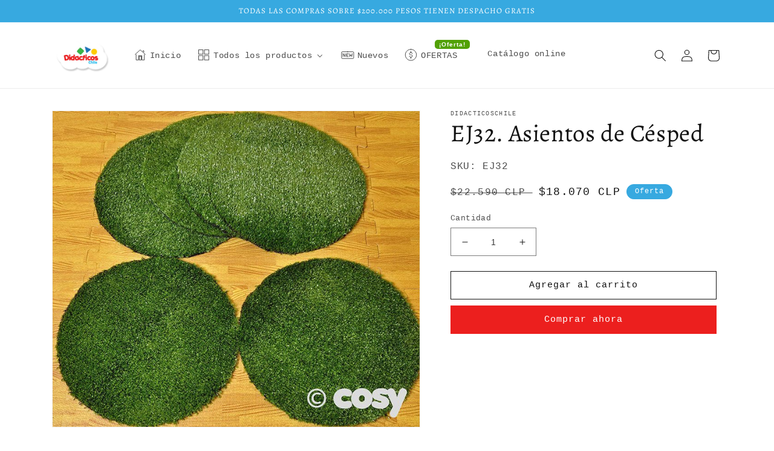

--- FILE ---
content_type: text/html; charset=utf-8
request_url: https://www.didacticoschile.cl/products/asientos-de-cesped
body_size: 34477
content:
<!doctype html>
<html class="no-js" lang="es">
  <head>
    <meta charset="utf-8">
    <meta http-equiv="X-UA-Compatible" content="IE=edge">
    <meta name="viewport" content="width=device-width,initial-scale=1">
    <meta name="theme-color" content="">
    <link rel="canonical" href="https://www.didacticoschile.cl/products/asientos-de-cesped">
    <link rel="preconnect" href="https://cdn.shopify.com" crossorigin><link rel="icon" type="image/png" href="//www.didacticoschile.cl/cdn/shop/files/logo_dida.png?crop=center&height=32&v=1660915237&width=32"><link rel="preconnect" href="https://fonts.shopifycdn.com" crossorigin><title>
      EJ32. Asientos de Césped
 &ndash; didacticoschile</title>

    
      <meta name="description" content="Los niños no podrán resistirse a sentarse en estos asientos de césped. Conjunto de 6 unidades de 30 cms. de diámentro. Material es césped artificial.">
    

    

<meta property="og:site_name" content="didacticoschile">
<meta property="og:url" content="https://www.didacticoschile.cl/products/asientos-de-cesped">
<meta property="og:title" content="EJ32. Asientos de Césped">
<meta property="og:type" content="product">
<meta property="og:description" content="Los niños no podrán resistirse a sentarse en estos asientos de césped. Conjunto de 6 unidades de 30 cms. de diámentro. Material es césped artificial."><meta property="og:image" content="http://www.didacticoschile.cl/cdn/shop/products/EJ32.jpg?v=1660922651">
  <meta property="og:image:secure_url" content="https://www.didacticoschile.cl/cdn/shop/products/EJ32.jpg?v=1660922651">
  <meta property="og:image:width" content="800">
  <meta property="og:image:height" content="687"><meta property="og:price:amount" content="18,070">
  <meta property="og:price:currency" content="CLP"><meta name="twitter:card" content="summary_large_image">
<meta name="twitter:title" content="EJ32. Asientos de Césped">
<meta name="twitter:description" content="Los niños no podrán resistirse a sentarse en estos asientos de césped. Conjunto de 6 unidades de 30 cms. de diámentro. Material es césped artificial.">


    <script src="//www.didacticoschile.cl/cdn/shop/t/1/assets/global.js?v=24850326154503943211660241875" defer="defer"></script>
    <script>window.performance && window.performance.mark && window.performance.mark('shopify.content_for_header.start');</script><meta name="google-site-verification" content="qsyZ-W2ABNa_eeBcq7BzSG3EyGtvzMiJdse0sbnBJ7Q">
<meta id="shopify-digital-wallet" name="shopify-digital-wallet" content="/61253976218/digital_wallets/dialog">
<link rel="alternate" type="application/json+oembed" href="https://www.didacticoschile.cl/products/asientos-de-cesped.oembed">
<script async="async" src="/checkouts/internal/preloads.js?locale=es-CL"></script>
<script id="shopify-features" type="application/json">{"accessToken":"b86d94ca58880e5d3bcb8f24abb19c1c","betas":["rich-media-storefront-analytics"],"domain":"www.didacticoschile.cl","predictiveSearch":true,"shopId":61253976218,"locale":"es"}</script>
<script>var Shopify = Shopify || {};
Shopify.shop = "didacticoschile.myshopify.com";
Shopify.locale = "es";
Shopify.currency = {"active":"CLP","rate":"1.0"};
Shopify.country = "CL";
Shopify.theme = {"name":"Dawn","id":130383020186,"schema_name":"Dawn","schema_version":"6.0.2","theme_store_id":887,"role":"main"};
Shopify.theme.handle = "null";
Shopify.theme.style = {"id":null,"handle":null};
Shopify.cdnHost = "www.didacticoschile.cl/cdn";
Shopify.routes = Shopify.routes || {};
Shopify.routes.root = "/";</script>
<script type="module">!function(o){(o.Shopify=o.Shopify||{}).modules=!0}(window);</script>
<script>!function(o){function n(){var o=[];function n(){o.push(Array.prototype.slice.apply(arguments))}return n.q=o,n}var t=o.Shopify=o.Shopify||{};t.loadFeatures=n(),t.autoloadFeatures=n()}(window);</script>
<script id="shop-js-analytics" type="application/json">{"pageType":"product"}</script>
<script defer="defer" async type="module" src="//www.didacticoschile.cl/cdn/shopifycloud/shop-js/modules/v2/client.init-shop-cart-sync_CvZOh8Af.es.esm.js"></script>
<script defer="defer" async type="module" src="//www.didacticoschile.cl/cdn/shopifycloud/shop-js/modules/v2/chunk.common_3Rxs6Qxh.esm.js"></script>
<script type="module">
  await import("//www.didacticoschile.cl/cdn/shopifycloud/shop-js/modules/v2/client.init-shop-cart-sync_CvZOh8Af.es.esm.js");
await import("//www.didacticoschile.cl/cdn/shopifycloud/shop-js/modules/v2/chunk.common_3Rxs6Qxh.esm.js");

  window.Shopify.SignInWithShop?.initShopCartSync?.({"fedCMEnabled":true,"windoidEnabled":true});

</script>
<script>(function() {
  var isLoaded = false;
  function asyncLoad() {
    if (isLoaded) return;
    isLoaded = true;
    var urls = ["https:\/\/app.sellkite.xyz\/media\/sellkit-js\/sellkit-js.js?shop=didacticoschile.myshopify.com","https:\/\/cdn.nfcube.com\/8215c977963de04c0475b405d9d9ce0c.js?shop=didacticoschile.myshopify.com"];
    for (var i = 0; i < urls.length; i++) {
      var s = document.createElement('script');
      s.type = 'text/javascript';
      s.async = true;
      s.src = urls[i];
      var x = document.getElementsByTagName('script')[0];
      x.parentNode.insertBefore(s, x);
    }
  };
  if(window.attachEvent) {
    window.attachEvent('onload', asyncLoad);
  } else {
    window.addEventListener('load', asyncLoad, false);
  }
})();</script>
<script id="__st">var __st={"a":61253976218,"offset":-10800,"reqid":"9542c6d6-8158-4aa2-ba18-88f09e7f1a25-1768804337","pageurl":"www.didacticoschile.cl\/products\/asientos-de-cesped","u":"6b18cfc6c4da","p":"product","rtyp":"product","rid":7441391157402};</script>
<script>window.ShopifyPaypalV4VisibilityTracking = true;</script>
<script id="captcha-bootstrap">!function(){'use strict';const t='contact',e='account',n='new_comment',o=[[t,t],['blogs',n],['comments',n],[t,'customer']],c=[[e,'customer_login'],[e,'guest_login'],[e,'recover_customer_password'],[e,'create_customer']],r=t=>t.map((([t,e])=>`form[action*='/${t}']:not([data-nocaptcha='true']) input[name='form_type'][value='${e}']`)).join(','),a=t=>()=>t?[...document.querySelectorAll(t)].map((t=>t.form)):[];function s(){const t=[...o],e=r(t);return a(e)}const i='password',u='form_key',d=['recaptcha-v3-token','g-recaptcha-response','h-captcha-response',i],f=()=>{try{return window.sessionStorage}catch{return}},m='__shopify_v',_=t=>t.elements[u];function p(t,e,n=!1){try{const o=window.sessionStorage,c=JSON.parse(o.getItem(e)),{data:r}=function(t){const{data:e,action:n}=t;return t[m]||n?{data:e,action:n}:{data:t,action:n}}(c);for(const[e,n]of Object.entries(r))t.elements[e]&&(t.elements[e].value=n);n&&o.removeItem(e)}catch(o){console.error('form repopulation failed',{error:o})}}const l='form_type',E='cptcha';function T(t){t.dataset[E]=!0}const w=window,h=w.document,L='Shopify',v='ce_forms',y='captcha';let A=!1;((t,e)=>{const n=(g='f06e6c50-85a8-45c8-87d0-21a2b65856fe',I='https://cdn.shopify.com/shopifycloud/storefront-forms-hcaptcha/ce_storefront_forms_captcha_hcaptcha.v1.5.2.iife.js',D={infoText:'Protegido por hCaptcha',privacyText:'Privacidad',termsText:'Términos'},(t,e,n)=>{const o=w[L][v],c=o.bindForm;if(c)return c(t,g,e,D).then(n);var r;o.q.push([[t,g,e,D],n]),r=I,A||(h.body.append(Object.assign(h.createElement('script'),{id:'captcha-provider',async:!0,src:r})),A=!0)});var g,I,D;w[L]=w[L]||{},w[L][v]=w[L][v]||{},w[L][v].q=[],w[L][y]=w[L][y]||{},w[L][y].protect=function(t,e){n(t,void 0,e),T(t)},Object.freeze(w[L][y]),function(t,e,n,w,h,L){const[v,y,A,g]=function(t,e,n){const i=e?o:[],u=t?c:[],d=[...i,...u],f=r(d),m=r(i),_=r(d.filter((([t,e])=>n.includes(e))));return[a(f),a(m),a(_),s()]}(w,h,L),I=t=>{const e=t.target;return e instanceof HTMLFormElement?e:e&&e.form},D=t=>v().includes(t);t.addEventListener('submit',(t=>{const e=I(t);if(!e)return;const n=D(e)&&!e.dataset.hcaptchaBound&&!e.dataset.recaptchaBound,o=_(e),c=g().includes(e)&&(!o||!o.value);(n||c)&&t.preventDefault(),c&&!n&&(function(t){try{if(!f())return;!function(t){const e=f();if(!e)return;const n=_(t);if(!n)return;const o=n.value;o&&e.removeItem(o)}(t);const e=Array.from(Array(32),(()=>Math.random().toString(36)[2])).join('');!function(t,e){_(t)||t.append(Object.assign(document.createElement('input'),{type:'hidden',name:u})),t.elements[u].value=e}(t,e),function(t,e){const n=f();if(!n)return;const o=[...t.querySelectorAll(`input[type='${i}']`)].map((({name:t})=>t)),c=[...d,...o],r={};for(const[a,s]of new FormData(t).entries())c.includes(a)||(r[a]=s);n.setItem(e,JSON.stringify({[m]:1,action:t.action,data:r}))}(t,e)}catch(e){console.error('failed to persist form',e)}}(e),e.submit())}));const S=(t,e)=>{t&&!t.dataset[E]&&(n(t,e.some((e=>e===t))),T(t))};for(const o of['focusin','change'])t.addEventListener(o,(t=>{const e=I(t);D(e)&&S(e,y())}));const B=e.get('form_key'),M=e.get(l),P=B&&M;t.addEventListener('DOMContentLoaded',(()=>{const t=y();if(P)for(const e of t)e.elements[l].value===M&&p(e,B);[...new Set([...A(),...v().filter((t=>'true'===t.dataset.shopifyCaptcha))])].forEach((e=>S(e,t)))}))}(h,new URLSearchParams(w.location.search),n,t,e,['guest_login'])})(!0,!0)}();</script>
<script integrity="sha256-4kQ18oKyAcykRKYeNunJcIwy7WH5gtpwJnB7kiuLZ1E=" data-source-attribution="shopify.loadfeatures" defer="defer" src="//www.didacticoschile.cl/cdn/shopifycloud/storefront/assets/storefront/load_feature-a0a9edcb.js" crossorigin="anonymous"></script>
<script data-source-attribution="shopify.dynamic_checkout.dynamic.init">var Shopify=Shopify||{};Shopify.PaymentButton=Shopify.PaymentButton||{isStorefrontPortableWallets:!0,init:function(){window.Shopify.PaymentButton.init=function(){};var t=document.createElement("script");t.src="https://www.didacticoschile.cl/cdn/shopifycloud/portable-wallets/latest/portable-wallets.es.js",t.type="module",document.head.appendChild(t)}};
</script>
<script data-source-attribution="shopify.dynamic_checkout.buyer_consent">
  function portableWalletsHideBuyerConsent(e){var t=document.getElementById("shopify-buyer-consent"),n=document.getElementById("shopify-subscription-policy-button");t&&n&&(t.classList.add("hidden"),t.setAttribute("aria-hidden","true"),n.removeEventListener("click",e))}function portableWalletsShowBuyerConsent(e){var t=document.getElementById("shopify-buyer-consent"),n=document.getElementById("shopify-subscription-policy-button");t&&n&&(t.classList.remove("hidden"),t.removeAttribute("aria-hidden"),n.addEventListener("click",e))}window.Shopify?.PaymentButton&&(window.Shopify.PaymentButton.hideBuyerConsent=portableWalletsHideBuyerConsent,window.Shopify.PaymentButton.showBuyerConsent=portableWalletsShowBuyerConsent);
</script>
<script>
  function portableWalletsCleanup(e){e&&e.src&&console.error("Failed to load portable wallets script "+e.src);var t=document.querySelectorAll("shopify-accelerated-checkout .shopify-payment-button__skeleton, shopify-accelerated-checkout-cart .wallet-cart-button__skeleton"),e=document.getElementById("shopify-buyer-consent");for(let e=0;e<t.length;e++)t[e].remove();e&&e.remove()}function portableWalletsNotLoadedAsModule(e){e instanceof ErrorEvent&&"string"==typeof e.message&&e.message.includes("import.meta")&&"string"==typeof e.filename&&e.filename.includes("portable-wallets")&&(window.removeEventListener("error",portableWalletsNotLoadedAsModule),window.Shopify.PaymentButton.failedToLoad=e,"loading"===document.readyState?document.addEventListener("DOMContentLoaded",window.Shopify.PaymentButton.init):window.Shopify.PaymentButton.init())}window.addEventListener("error",portableWalletsNotLoadedAsModule);
</script>

<script type="module" src="https://www.didacticoschile.cl/cdn/shopifycloud/portable-wallets/latest/portable-wallets.es.js" onError="portableWalletsCleanup(this)" crossorigin="anonymous"></script>
<script nomodule>
  document.addEventListener("DOMContentLoaded", portableWalletsCleanup);
</script>

<link id="shopify-accelerated-checkout-styles" rel="stylesheet" media="screen" href="https://www.didacticoschile.cl/cdn/shopifycloud/portable-wallets/latest/accelerated-checkout-backwards-compat.css" crossorigin="anonymous">
<style id="shopify-accelerated-checkout-cart">
        #shopify-buyer-consent {
  margin-top: 1em;
  display: inline-block;
  width: 100%;
}

#shopify-buyer-consent.hidden {
  display: none;
}

#shopify-subscription-policy-button {
  background: none;
  border: none;
  padding: 0;
  text-decoration: underline;
  font-size: inherit;
  cursor: pointer;
}

#shopify-subscription-policy-button::before {
  box-shadow: none;
}

      </style>
<script id="sections-script" data-sections="product-recommendations,header,footer" defer="defer" src="//www.didacticoschile.cl/cdn/shop/t/1/compiled_assets/scripts.js?198"></script>
<script>window.performance && window.performance.mark && window.performance.mark('shopify.content_for_header.end');</script>


    <style data-shopify>
      
      
      
      
      @font-face {
  font-family: Alegreya;
  font-weight: 400;
  font-style: normal;
  font-display: swap;
  src: url("//www.didacticoschile.cl/cdn/fonts/alegreya/alegreya_n4.9d59d35c9865f13cc7223c9847768350c0c7301a.woff2") format("woff2"),
       url("//www.didacticoschile.cl/cdn/fonts/alegreya/alegreya_n4.a883043573688913d15d350b7a40349399b2ef99.woff") format("woff");
}


      :root {
        --font-body-family: "SF Mono", Menlo, Consolas, Monaco, Liberation Mono, Lucida Console, monospace, Apple Color Emoji, Segoe UI Emoji, Segoe UI Symbol;
        --font-body-style: normal;
        --font-body-weight: 400;
        --font-body-weight-bold: 700;

        --font-heading-family: Alegreya, serif;
        --font-heading-style: normal;
        --font-heading-weight: 400;

        --font-body-scale: 1.0;
        --font-heading-scale: 1.0;

        --color-base-text: 18, 18, 18;
        --color-shadow: 18, 18, 18;
        --color-base-background-1: 255, 255, 255;
        --color-base-background-2: 243, 243, 243;
        --color-base-solid-button-labels: 255, 255, 255;
        --color-base-outline-button-labels: 18, 18, 18;
        --color-base-accent-1: 236, 31, 30;
        --color-base-accent-2: 55, 169, 224;
        --payment-terms-background-color: #ffffff;

        --gradient-base-background-1: #ffffff;
        --gradient-base-background-2: #f3f3f3;
        --gradient-base-accent-1: #ec1f1e;
        --gradient-base-accent-2: #37a9e0;

        --media-padding: px;
        --media-border-opacity: 0.05;
        --media-border-width: 1px;
        --media-radius: 0px;
        --media-shadow-opacity: 0.0;
        --media-shadow-horizontal-offset: 0px;
        --media-shadow-vertical-offset: 4px;
        --media-shadow-blur-radius: 5px;
        --media-shadow-visible: 0;

        --page-width: 120rem;
        --page-width-margin: 0rem;

        --card-image-padding: 0.0rem;
        --card-corner-radius: 0.0rem;
        --card-text-alignment: left;
        --card-border-width: 0.0rem;
        --card-border-opacity: 0.1;
        --card-shadow-opacity: 0.0;
        --card-shadow-visible: 0;
        --card-shadow-horizontal-offset: 0.0rem;
        --card-shadow-vertical-offset: 0.4rem;
        --card-shadow-blur-radius: 0.5rem;

        --badge-corner-radius: 4.0rem;

        --popup-border-width: 1px;
        --popup-border-opacity: 0.1;
        --popup-corner-radius: 0px;
        --popup-shadow-opacity: 0.0;
        --popup-shadow-horizontal-offset: 0px;
        --popup-shadow-vertical-offset: 4px;
        --popup-shadow-blur-radius: 5px;

        --drawer-border-width: 1px;
        --drawer-border-opacity: 0.1;
        --drawer-shadow-opacity: 0.0;
        --drawer-shadow-horizontal-offset: 0px;
        --drawer-shadow-vertical-offset: 4px;
        --drawer-shadow-blur-radius: 5px;

        --spacing-sections-desktop: 0px;
        --spacing-sections-mobile: 0px;

        --grid-desktop-vertical-spacing: 8px;
        --grid-desktop-horizontal-spacing: 8px;
        --grid-mobile-vertical-spacing: 4px;
        --grid-mobile-horizontal-spacing: 4px;

        --text-boxes-border-opacity: 0.1;
        --text-boxes-border-width: 0px;
        --text-boxes-radius: 0px;
        --text-boxes-shadow-opacity: 0.0;
        --text-boxes-shadow-visible: 0;
        --text-boxes-shadow-horizontal-offset: 0px;
        --text-boxes-shadow-vertical-offset: 4px;
        --text-boxes-shadow-blur-radius: 5px;

        --buttons-radius: 0px;
        --buttons-radius-outset: 0px;
        --buttons-border-width: 1px;
        --buttons-border-opacity: 1.0;
        --buttons-shadow-opacity: 0.0;
        --buttons-shadow-visible: 0;
        --buttons-shadow-horizontal-offset: 0px;
        --buttons-shadow-vertical-offset: 4px;
        --buttons-shadow-blur-radius: 5px;
        --buttons-border-offset: 0px;

        --inputs-radius: 0px;
        --inputs-border-width: 1px;
        --inputs-border-opacity: 0.55;
        --inputs-shadow-opacity: 0.0;
        --inputs-shadow-horizontal-offset: 0px;
        --inputs-margin-offset: 0px;
        --inputs-shadow-vertical-offset: 4px;
        --inputs-shadow-blur-radius: 5px;
        --inputs-radius-outset: 0px;

        --variant-pills-radius: 40px;
        --variant-pills-border-width: 1px;
        --variant-pills-border-opacity: 0.55;
        --variant-pills-shadow-opacity: 0.0;
        --variant-pills-shadow-horizontal-offset: 0px;
        --variant-pills-shadow-vertical-offset: 4px;
        --variant-pills-shadow-blur-radius: 5px;
      }

      *,
      *::before,
      *::after {
        box-sizing: inherit;
      }

      html {
        box-sizing: border-box;
        font-size: calc(var(--font-body-scale) * 62.5%);
        height: 100%;
      }

      body {
        display: grid;
        grid-template-rows: auto auto 1fr auto;
        grid-template-columns: 100%;
        min-height: 100%;
        margin: 0;
        font-size: 1.5rem;
        letter-spacing: 0.06rem;
        line-height: calc(1 + 0.8 / var(--font-body-scale));
        font-family: var(--font-body-family);
        font-style: var(--font-body-style);
        font-weight: var(--font-body-weight);
      }

      @media screen and (min-width: 750px) {
        body {
          font-size: 1.6rem;
        }
      }
    </style>

    <link href="//www.didacticoschile.cl/cdn/shop/t/1/assets/base.css?v=19666067365360246481660241893" rel="stylesheet" type="text/css" media="all" />
<link rel="preload" as="font" href="//www.didacticoschile.cl/cdn/fonts/alegreya/alegreya_n4.9d59d35c9865f13cc7223c9847768350c0c7301a.woff2" type="font/woff2" crossorigin><link rel="stylesheet" href="//www.didacticoschile.cl/cdn/shop/t/1/assets/component-predictive-search.css?v=165644661289088488651660241871" media="print" onload="this.media='all'"><script>document.documentElement.className = document.documentElement.className.replace('no-js', 'js');
    if (Shopify.designMode) {
      document.documentElement.classList.add('shopify-design-mode');
    }
    </script>
  <!-- BEGIN app block: shopify://apps/buddha-mega-menu-navigation/blocks/megamenu/dbb4ce56-bf86-4830-9b3d-16efbef51c6f -->
<script>
        var productImageAndPrice = [],
            collectionImages = [],
            articleImages = [],
            mmLivIcons = true,
            mmFlipClock = false,
            mmFixesUseJquery = false,
            mmNumMMI = 5,
            mmSchemaTranslation = {"shopLocale":"es","enabled":true,"menuStrings":[],"additional":{"es":{"NEW":"NEW","SALE":"\u00a1Oferta!","HOT":"Destacado"}}},
            mmMenuStrings =  [] ,
            mmShopLocale = "es",
            mmShopLocaleCollectionsRoute = "/collections",
            mmSchemaDesignJSON = [{"action":"menu-select","value":"force-mega-menu"},{"action":"design","setting":"vertical_contact_left_alt_color","value":"#333333"},{"action":"design","setting":"vertical_contact_right_btn_bg_color","value":"#333333"},{"action":"design","setting":"vertical_addtocart_background_color","value":"#333333"},{"action":"design","setting":"vertical_background_color","value":"#017b86"},{"action":"design","setting":"vertical_countdown_background_color","value":"#333333"},{"action":"design","setting":"vertical_countdown_color","value":"#ffffff"},{"action":"design","setting":"vertical_addtocart_text_color","value":"#ffffff"},{"action":"design","setting":"vertical_addtocart_enable","value":"true"},{"action":"design","setting":"vertical_contact_right_btn_text_color","value":"#ffffff"},{"action":"design","setting":"vertical_price_color","value":"#ffffff"},{"action":"design","setting":"vertical_link_hover_color","value":"#ffffff"},{"action":"design","setting":"vertical_text_color","value":"#ffffff"},{"action":"design","setting":"vertical_font_size","value":"13px"},{"action":"design","setting":"vertical_font_family","value":"Default"},{"action":"design","setting":"countdown_background_color","value":"#333333"},{"action":"design","setting":"countdown_color","value":"#ffffff"},{"action":"design","setting":"addtocart_background_hover_color","value":"#0da19a"},{"action":"design","setting":"addtocart_text_hover_color","value":"#ffffff"},{"action":"design","setting":"addtocart_background_color","value":"#ffffff"},{"action":"design","setting":"addtocart_text_color","value":"#333333"},{"action":"design","setting":"addtocart_enable","value":"true"},{"action":"design","setting":"contact_left_text_color","value":"#f1f1f0"},{"action":"design","setting":"contact_left_alt_color","value":"#CCCCCC"},{"action":"design","setting":"contact_left_bg_color","value":"#3A3A3A"},{"action":"design","setting":"contact_right_btn_bg_color","value":"#3A3A3A"},{"action":"design","setting":"contact_right_btn_text_color","value":"#ffffff"},{"action":"design","setting":"price_color","value":"#0da19a"},{"action":"design","setting":"background_color","value":"#ffffff"},{"action":"design","setting":"background_hover_color","value":"#f9f9f9"},{"action":"design","setting":"link_hover_color","value":"#0da19a"},{"action":"design","setting":"text_color","value":"#222222"},{"action":"design","setting":"font_size","value":"13px"},{"action":"design","setting":"font_family","value":"Default"}],
            mmDomChangeSkipUl = "",
            buddhaMegaMenuShop = "didacticoschile.myshopify.com",
            mmWireframeCompression = "0",
            mmExtensionAssetUrl = "https://cdn.shopify.com/extensions/019abe06-4a3f-7763-88da-170e1b54169b/mega-menu-151/assets/";var bestSellersHTML = '';var newestProductsHTML = '';var buddhaLivIcons={"home.svg":"<svg version=\"1.1\" xmlns=\"http:\/\/www.w3.org\/2000\/svg\" xmlns:xlink=\"http:\/\/www.w3.org\/1999\/xlink\" viewBox=\"0 0 60 60\" xml:space=\"preserve\" data-animoptions=\"{'duration':'1.5', 'repeat':'0', 'repeatDelay':'0.5'}\">\n\t<g class=\"lievo-main\">\n\t\t<g class=\"lievo-filledicon\">\n\t\t\t<rect x=\"26\" y=\"36\" fill=\"#CE9C7B\" stroke=\"#AE7C5B\" stroke-width=\"2\" stroke-linecap=\"square\" stroke-miterlimit=\"10\" width=\"8\" height=\"15\" data-animdata=\"\n\t\t\t\t{\n\t\t\t\t\t'steps':[\n\t\t\t\t\t\t{\n\t\t\t\t\t\t\t'duration':'1',\n\t\t\t\t\t\t\t'position':'0',\n\t\t\t\t\t\t\t'vars':{\n\t\t\t\t\t\t\t\t'scaleX':'0.001',\n\t\t\t\t\t\t\t\t'transformOrigin':'left center',\n\t\t\t\t\t\t\t\t'repeat':'1',\n\t\t\t\t\t\t\t\t'repeatDelay':'2',\n\t\t\t\t\t\t\t\t'yoyo':'true',\n\t\t\t\t\t\t\t\t'ease':'Power1.easeIn'\n\t\t\t\t\t\t\t}\n\t\t\t\t\t\t}\n\t\t\t\t\t]\n\t\t\t\t}\n\t\t\t\"\/>\n\t\t\t<path fill=\"#FDE3A7\" stroke=\"#D4A281\" stroke-width=\"2\" stroke-linecap=\"square\" stroke-miterlimit=\"10\" d=\"M30,14l17,15v22H37V33H23v18H13V29L30,14z\"\/>\n\t\t\t<polyline class=\"lievo-savelinecap\" fill=\"#D73C2C\" stroke=\"#B71C0C\" stroke-width=\"2\" stroke-miterlimit=\"10\" points=\"41,19.1 41,13 45,13 45,22.66\"\/>\n\t\t\t<polyline fill=\"none\" stroke=\"#B71C0C\" stroke-width=\"2\" stroke-linecap=\"square\" stroke-miterlimit=\"10\" points=\"9,28 30,9.3 51,28\"\/>\n\t\t<\/g>\n\n\t\t<g class=\"lievo-lineicon\">\n\t\t\t<rect x=\"26\" y=\"36\" fill=\"none\" stroke=\"#34495E\" stroke-width=\"2\" stroke-linecap=\"square\" stroke-miterlimit=\"10\" width=\"8\" height=\"15\" data-animdata=\"\n\t\t\t\t{\n\t\t\t\t\t'steps':[\n\t\t\t\t\t\t{\n\t\t\t\t\t\t\t'duration':'1',\n\t\t\t\t\t\t\t'position':'0',\n\t\t\t\t\t\t\t'vars':{\n\t\t\t\t\t\t\t\t'scaleX':'0.001',\n\t\t\t\t\t\t\t\t'transformOrigin':'left center',\n\t\t\t\t\t\t\t\t'repeat':'1',\n\t\t\t\t\t\t\t\t'repeatDelay':'2',\n\t\t\t\t\t\t\t\t'yoyo':'true',\n\t\t\t\t\t\t\t\t'ease':'Power1.easeIn'\n\t\t\t\t\t\t\t}\n\t\t\t\t\t\t}\n\t\t\t\t\t]\n\t\t\t\t}\n\t\t\t\"\/>\n\t\t\t<polyline fill=\"none\" stroke=\"#34495E\" stroke-width=\"2\" stroke-linecap=\"square\" stroke-miterlimit=\"10\" points=\"47,29 47,51 37,51 37,33 23,33 23,51 13,51 13,29\"\/>\n\t\t\t<polyline class=\"lievo-altstroke\" fill=\"none\" stroke=\"#34495E\" stroke-width=\"2\" stroke-linecap=\"square\" stroke-miterlimit=\"10\" points=\"41,14.6 41,13 45,13 45,18\"\/>\n\t\t\t<polyline fill=\"none\" stroke=\"#34495E\" stroke-width=\"2\" stroke-linecap=\"square\" stroke-miterlimit=\"10\" points=\"9,28 30,9.3 51,28\"\/>\n\t\t<\/g>\n\n\t\t<g class=\"lievo-solidicon\">\n\t\t\t<rect x=\"26\" y=\"36\" fill=\"#34495E\" stroke=\"#34495E\" stroke-width=\"2\" stroke-linecap=\"square\" stroke-miterlimit=\"10\" width=\"8\" height=\"15\" data-animdata=\"\n\t\t\t\t{\n\t\t\t\t\t'steps':[\n\t\t\t\t\t\t{\n\t\t\t\t\t\t\t'duration':'1',\n\t\t\t\t\t\t\t'position':'0',\n\t\t\t\t\t\t\t'vars':{\n\t\t\t\t\t\t\t\t'scaleX':'0.001',\n\t\t\t\t\t\t\t\t'transformOrigin':'left center',\n\t\t\t\t\t\t\t\t'repeat':'1',\n\t\t\t\t\t\t\t\t'repeatDelay':'2',\n\t\t\t\t\t\t\t\t'yoyo':'true',\n\t\t\t\t\t\t\t\t'ease':'Power1.easeIn'\n\t\t\t\t\t\t\t}\n\t\t\t\t\t\t}\n\t\t\t\t\t]\n\t\t\t\t}\n\t\t\t\"\/>\n\t\t\t<path fill=\"#34495E\" stroke=\"#34495E\" stroke-width=\"2\" stroke-linecap=\"square\" stroke-miterlimit=\"10\" d=\"M30,14l17,15v22H37V33H23v18H13V29L30,14z\"\/>\n\t\t\t<polyline class=\"lievo-savelinecap\" fill=\"#34495E\" stroke=\"#34495E\" stroke-width=\"2\" stroke-miterlimit=\"10\" points=\"41,18.6 41,13 45,13 45,22.16\"\/>\n\t\t\t<polyline fill=\"none\" stroke=\"#34495E\" stroke-width=\"3\" stroke-linecap=\"square\" stroke-miterlimit=\"10\" points=\"9,27.5 30,8.8 51,27.5\"\/>\n\t\t<\/g>\n\t<\/g>\n<\/svg>","thumbnails-big.svg":"<svg version=\"1.1\" xmlns=\"http:\/\/www.w3.org\/2000\/svg\" xmlns:xlink=\"http:\/\/www.w3.org\/1999\/xlink\" viewBox=\"0 0 60 60\" xml:space=\"preserve\" data-animoptions=\"{'duration':'1.4', 'repeat':'0', 'repeatDelay':'0.5'}\">\n\t<g class=\"lievo-main\">\n\t\t<g class=\"lievo-common\">\n\t\t\t<g data-animdata=\"\n\t\t\t\t{\n\t\t\t\t\t'steps':[\n\t\t\t\t\t\t{\n\t\t\t\t\t\t\t'duration':'0',\n\t\t\t\t\t\t\t'vars':{\n\t\t\t\t\t\t\t\t'y':'+=24'\n\t\t\t\t\t\t\t},\n\t\t\t\t\t\t\t'position':'0'\n\t\t\t\t\t\t},\n\t\t\t\t\t\t{\n\t\t\t\t\t\t\t'duration':'1',\n\t\t\t\t\t\t\t'vars':{\n\t\t\t\t\t\t\t\t'y':'0',\n\t\t\t\t\t\t\t\t'ease':'Power1.easeOut'\n\t\t\t\t\t\t\t},\n\t\t\t\t\t\t\t'position':'3'\n\t\t\t\t\t\t}\n\t\t\t\t\t]\n\t\t\t\t}\n\t\t\t\">\n\t\t\t\t<rect x=\"9\" y=\"9\" fill=\"#6BB9F0\" stroke=\"#34495E\" stroke-width=\"2\" stroke-miterlimit=\"10\" width=\"18\" height=\"18\" data-animdata=\"\n\t\t\t\t\t{\n\t\t\t\t\t\t'steps':[\n\t\t\t\t\t\t\t{\n\t\t\t\t\t\t\t\t'duration':'0',\n\t\t\t\t\t\t\t\t'vars':{\n\t\t\t\t\t\t\t\t\t'opacity':'0'\n\t\t\t\t\t\t\t\t},\n\t\t\t\t\t\t\t\t'position':'0'\n\t\t\t\t\t\t\t},\n\t\t\t\t\t\t\t{\n\t\t\t\t\t\t\t\t'duration':'1',\n\t\t\t\t\t\t\t\t'vars':{\n\t\t\t\t\t\t\t\t\t'opacity':'1'\n\t\t\t\t\t\t\t\t},\n\t\t\t\t\t\t\t\t'position':'1'\n\t\t\t\t\t\t\t}\n\t\t\t\t\t\t]\n\t\t\t\t\t}\n\t\t\t\t\"\/>\n\t\t\t\t<rect class=\"lievo-altstroke\" x=\"33\" y=\"9\" fill=\"#EF7265\" stroke=\"#34495E\" stroke-width=\"2\" stroke-miterlimit=\"10\" width=\"18\" height=\"18\" data-animdata=\"\n\t\t\t\t\t{\n\t\t\t\t\t\t'steps':[\n\t\t\t\t\t\t\t{\n\t\t\t\t\t\t\t\t'duration':'0',\n\t\t\t\t\t\t\t\t'vars':{\n\t\t\t\t\t\t\t\t\t'opacity':'0'\n\t\t\t\t\t\t\t\t},\n\t\t\t\t\t\t\t\t'position':'0'\n\t\t\t\t\t\t\t},\n\t\t\t\t\t\t\t{\n\t\t\t\t\t\t\t\t'duration':'1',\n\t\t\t\t\t\t\t\t'vars':{\n\t\t\t\t\t\t\t\t\t'opacity':'1'\n\t\t\t\t\t\t\t\t},\n\t\t\t\t\t\t\t\t'position':'2'\n\t\t\t\t\t\t\t}\n\t\t\t\t\t\t]\n\t\t\t\t\t}\n\t\t\t\t\"\/>\n\t\t\t<\/g>\n\t\t\t<g>\n\t\t\t\t<rect x=\"9\" y=\"33\" fill=\"#36D7B7\" stroke=\"#34495E\" stroke-width=\"2\" stroke-miterlimit=\"10\" width=\"18\" height=\"18\" data-animdata=\"\n\t\t\t\t\t{\n\t\t\t\t\t\t'steps':[\n\t\t\t\t\t\t\t{\n\t\t\t\t\t\t\t\t'duration':'0',\n\t\t\t\t\t\t\t\t'vars':{\n\t\t\t\t\t\t\t\t\t'opacity':'0'\n\t\t\t\t\t\t\t\t},\n\t\t\t\t\t\t\t\t'position':'0'\n\t\t\t\t\t\t\t},\n\t\t\t\t\t\t\t{\n\t\t\t\t\t\t\t\t'duration':'1',\n\t\t\t\t\t\t\t\t'vars':{\n\t\t\t\t\t\t\t\t\t'opacity':'1'\n\t\t\t\t\t\t\t\t},\n\t\t\t\t\t\t\t\t'position':'4.5'\n\t\t\t\t\t\t\t}\n\t\t\t\t\t\t]\n\t\t\t\t\t}\n\t\t\t\t\"\/>\n\t\t\t\t<rect x=\"33\" y=\"33\" fill=\"#AEA8D3\" stroke=\"#34495E\" stroke-width=\"2\" stroke-miterlimit=\"10\" width=\"18\" height=\"18\" data-animdata=\"\n\t\t\t\t\t{\n\t\t\t\t\t\t'steps':[\n\t\t\t\t\t\t\t{\n\t\t\t\t\t\t\t\t'duration':'0',\n\t\t\t\t\t\t\t\t'vars':{\n\t\t\t\t\t\t\t\t\t'opacity':'0'\n\t\t\t\t\t\t\t\t},\n\t\t\t\t\t\t\t\t'position':'0'\n\t\t\t\t\t\t\t},\n\t\t\t\t\t\t\t{\n\t\t\t\t\t\t\t\t'duration':'1',\n\t\t\t\t\t\t\t\t'vars':{\n\t\t\t\t\t\t\t\t\t'opacity':'1'\n\t\t\t\t\t\t\t\t},\n\t\t\t\t\t\t\t\t'position':'5.5'\n\t\t\t\t\t\t\t}\n\t\t\t\t\t\t]\n\t\t\t\t\t}\n\t\t\t\t\"\/>\n\t\t\t<\/g>\n\t\t<\/g>\n\t<\/g>\n<\/svg>","label-new.svg":"<svg version=\"1.1\" xmlns=\"http:\/\/www.w3.org\/2000\/svg\" xmlns:xlink=\"http:\/\/www.w3.org\/1999\/xlink\" viewBox=\"0 0 60 60\" xml:space=\"preserve\" data-animoptions=\"{'duration':'1.5', 'repeat':'0', 'repeatDelay':'0.5'}\">\n\t<g class=\"lievo-main\">\n\t\t<g class=\"lievo-common\">\n\t\t\t<path fill=\"#F75C4C\" stroke=\"#D73C2C\" stroke-width=\"2\" stroke-linecap=\"square\" stroke-miterlimit=\"10\" d=\"M30,17h22c1.66,0,3,1.34,3,3v22c0,1.66-1.34,3-3,3H8c-1.66,0-3-1.34-3-3V20c0-1.66,1.34-3,3-3H30z\"\/>\n\n\t\t\t<g data-animdata=\"\n\t\t\t\t{\n\t\t\t\t\t'steps':[\n\t\t\t\t\t\t{\n\t\t\t\t\t\t\t'duration':'1',\n\t\t\t\t\t\t\t'position':'0',\n\t\t\t\t\t\t\t'vars':{\n\t\t\t\t\t\t\t\t'scaleX':'0',\n\t\t\t\t\t\t\t\t'opacity':'0',\n\t\t\t\t\t\t\t\t'transformOrigin':'center center'\n\t\t\t\t\t\t\t}\n\t\t\t\t\t\t},\n\t\t\t\t\t\t{\n\t\t\t\t\t\t\t'duration':'0',\n\t\t\t\t\t\t\t'vars':{\n\t\t\t\t\t\t\t\t'scaleX':'0.8',\n\t\t\t\t\t\t\t\t'scaleY':'0.8'\n\t\t\t\t\t\t\t}\n\t\t\t\t\t\t},\n\t\t\t\t\t\t{\n\t\t\t\t\t\t\t'duration':'1',\n\t\t\t\t\t\t\t'position':'+=1',\n\t\t\t\t\t\t\t'vars':{\n\t\t\t\t\t\t\t\t'opacity':'1',\n\t\t\t\t\t\t\t\t'scaleX':'1.1',\n\t\t\t\t\t\t\t\t'scaleY':'1.1'\n\t\t\t\t\t\t\t}\n\t\t\t\t\t\t},\n\t\t\t\t\t\t{\n\t\t\t\t\t\t\t'duration':'0.3',\n\t\t\t\t\t\t\t'vars':{\n\t\t\t\t\t\t\t\t'scaleX':'1',\n\t\t\t\t\t\t\t\t'scaleY':'1'\n\t\t\t\t\t\t\t}\n\t\t\t\t\t\t}\n\t\t\t\t\t]\n\t\t\t\t}\n\t\t\t\">\n\t\t\t\t<line class=\"lievo-altstroke lievo-solidbg lievo-savelinecap\" fill=\"none\" stroke=\"#FFFFFF\" stroke-width=\"2\" stroke-linecap=\"round\" stroke-linejoin=\"round\" stroke-miterlimit=\"10\" x1=\"11\" y1=\"25\" x2=\"19\" y2=\"37\"\/>\n\t\t\t\t<line class=\"lievo-altstroke lievo-solidbg\" fill=\"none\" stroke=\"#FFFFFF\" stroke-width=\"2\" stroke-linecap=\"round\" stroke-linejoin=\"round\" stroke-miterlimit=\"10\" x1=\"11\" y1=\"25\" x2=\"11\" y2=\"37\"\/>\n\t\t\t\t<line class=\"lievo-altstroke lievo-solidbg\" fill=\"none\" stroke=\"#FFFFFF\" stroke-width=\"2\" stroke-linecap=\"round\" stroke-linejoin=\"round\" stroke-miterlimit=\"10\" x1=\"19\" y1=\"25\" x2=\"19\" y2=\"37\"\/>\n\t\t\t<\/g>\n\n\t\t\t<g data-animdata=\"\n\t\t\t\t{\n\t\t\t\t\t'steps':[\n\t\t\t\t\t\t{\n\t\t\t\t\t\t\t'duration':'1',\n\t\t\t\t\t\t\t'position':'0.5',\n\t\t\t\t\t\t\t'vars':{\n\t\t\t\t\t\t\t\t'scaleX':'0',\n\t\t\t\t\t\t\t\t'opacity':'0',\n\t\t\t\t\t\t\t\t'transformOrigin':'center center'\n\t\t\t\t\t\t\t}\n\t\t\t\t\t\t},\n\t\t\t\t\t\t{\n\t\t\t\t\t\t\t'duration':'0',\n\t\t\t\t\t\t\t'vars':{\n\t\t\t\t\t\t\t\t'scaleX':'0.8',\n\t\t\t\t\t\t\t\t'scaleY':'0.8'\n\t\t\t\t\t\t\t}\n\t\t\t\t\t\t},\n\t\t\t\t\t\t{\n\t\t\t\t\t\t\t'duration':'1',\n\t\t\t\t\t\t\t'position':'+=1',\n\t\t\t\t\t\t\t'vars':{\n\t\t\t\t\t\t\t\t'opacity':'1',\n\t\t\t\t\t\t\t\t'scaleX':'1.1',\n\t\t\t\t\t\t\t\t'scaleY':'1.1'\n\t\t\t\t\t\t\t}\n\t\t\t\t\t\t},\n\t\t\t\t\t\t{\n\t\t\t\t\t\t\t'duration':'0.3',\n\t\t\t\t\t\t\t'vars':{\n\t\t\t\t\t\t\t\t'scaleX':'1',\n\t\t\t\t\t\t\t\t'scaleY':'1'\n\t\t\t\t\t\t\t}\n\t\t\t\t\t\t}\n\t\t\t\t\t]\n\t\t\t\t}\n\t\t\t\">\n\t\t\t\t<polyline class=\"lievo-altstroke lievo-solidbg\" fill=\"none\" stroke=\"#FFFFFF\" stroke-width=\"2\" stroke-linecap=\"round\" stroke-linejoin=\"round\" stroke-miterlimit=\"10\" points=\"\n\t\t\t\t33,25 25,25 25,37 33,37\"\/>\n\t\t\t\t<line class=\"lievo-altstroke lievo-solidbg\" fill=\"none\" stroke=\"#FFFFFF\" stroke-width=\"2\" stroke-linecap=\"round\" stroke-linejoin=\"round\" stroke-miterlimit=\"10\" x1=\"25\" y1=\"31\" x2=\"31\" y2=\"31\"\/>\n\t\t\t<\/g>\n\n\t\t\t<polyline class=\"lievo-altstroke lievo-solidbg\" fill=\"none\" stroke=\"#FFFFFF\" stroke-width=\"2\" stroke-linecap=\"round\" stroke-linejoin=\"round\" points=\"37,25 39,37 43,29 47,37 49,25\" data-animdata=\"\n\t\t\t\t{\n\t\t\t\t\t'steps':[\n\t\t\t\t\t\t{\n\t\t\t\t\t\t\t'duration':'1',\n\t\t\t\t\t\t\t'position':'1',\n\t\t\t\t\t\t\t'vars':{\n\t\t\t\t\t\t\t\t'scaleX':'0',\n\t\t\t\t\t\t\t\t'opacity':'0',\n\t\t\t\t\t\t\t\t'transformOrigin':'center center'\n\t\t\t\t\t\t\t}\n\t\t\t\t\t\t},\n\t\t\t\t\t\t{\n\t\t\t\t\t\t\t'duration':'0',\n\t\t\t\t\t\t\t'vars':{\n\t\t\t\t\t\t\t\t'scaleX':'0.8',\n\t\t\t\t\t\t\t\t'scaleY':'0.8'\n\t\t\t\t\t\t\t}\n\t\t\t\t\t\t},\n\t\t\t\t\t\t{\n\t\t\t\t\t\t\t'duration':'1',\n\t\t\t\t\t\t\t'position':'+=1',\n\t\t\t\t\t\t\t'vars':{\n\t\t\t\t\t\t\t\t'opacity':'1',\n\t\t\t\t\t\t\t\t'scaleX':'1.1',\n\t\t\t\t\t\t\t\t'scaleY':'1.1'\n\t\t\t\t\t\t\t}\n\t\t\t\t\t\t},\n\t\t\t\t\t\t{\n\t\t\t\t\t\t\t'duration':'0.3',\n\t\t\t\t\t\t\t'vars':{\n\t\t\t\t\t\t\t\t'scaleX':'1',\n\t\t\t\t\t\t\t\t'scaleY':'1'\n\t\t\t\t\t\t\t}\n\t\t\t\t\t\t}\n\t\t\t\t\t]\n\t\t\t\t}\n\t\t\t\"\/>\n\t\t<\/g>\n\t<\/g>\n<\/svg>\n","us-dollar.svg":"<svg version=\"1.1\" xmlns=\"http:\/\/www.w3.org\/2000\/svg\" xmlns:xlink=\"http:\/\/www.w3.org\/1999\/xlink\" viewBox=\"0 0 60 60\" xml:space=\"preserve\" data-animoptions=\"{'duration':'2', 'repeat':'0', 'repeatDelay':'0.5'}\">\n\t<g class=\"lievo-main\">\n\t\t<g class=\"lievo-common\" data-animdata=\"\n\t\t\t{\n\t\t\t\t'steps':[\n\t\t\t\t\t{\n\t\t\t\t\t\t'duration':'1',\n\t\t\t\t\t\t'position':'0',\n\t\t\t\t\t\t'vars':{\n\t\t\t\t\t\t\t'x':'+=72',\n\t\t\t\t\t\t\t'rotation':'+=144',\n\t\t\t\t\t\t\t'transformOrigin':'center center',\n\t\t\t\t\t\t\t'ease':'Power1.easeIn'\n\t\t\t\t\t\t}\n\t\t\t\t\t},\n\t\t\t\t\t{\n\t\t\t\t\t\t'duration':'0',\n\t\t\t\t\t\t'vars':{\n\t\t\t\t\t\t\t'x':'-=72',\n\t\t\t\t\t\t\t'y':'-=72',\n\t\t\t\t\t\t\t'rotation':'0'\n\t\t\t\t\t\t}\n\t\t\t\t\t},\n\t\t\t\t\t{\n\t\t\t\t\t\t'duration':'1.4',\n\t\t\t\t\t\t'position':'+=0.6',\n\t\t\t\t\t\t'vars':{\n\t\t\t\t\t\t\t'y':'+=72',\n\t\t\t\t\t\t\t'ease':'Bounce.easeOut'\n\t\t\t\t\t\t}\n\t\t\t\t\t}\n\t\t\t\t]\n\t\t\t}\n\t\t\">\n\t\t\t<path fill=\"#1ABC9C\" stroke=\"#16A085\" stroke-width=\"2\" stroke-linecap=\"round\" stroke-miterlimit=\"10\" d=\"M29,7c12.7,0,23,10.3,23,23c0,12.7-10.3,23-23,23C16.3,53,6,42.7,6,30C6,17.3,16.3,7,29,7z\"\/>\n\t\t\t<path class=\"lievo-altstroke lievo-solidbg\" fill=\"none\" stroke=\"#ffffff\" stroke-width=\"2\" stroke-linecap=\"round\" stroke-miterlimit=\"10\" d=\"M29,21v-6 M29,39v6M23,35.4v0.9c0,1.49,1.79,2.7,4,2.7h4c2.21,0,4-1.61,4-3.6v-1.8c0-1.99-1.79-3.6-4-3.6h-4c-2.21,0-4-1.61-4-3.6v-1.8c0-1.99,1.79-3.6,4-3.6h4c2.21,0,4,1.21,4,2.7v0.9\"\/>\n\t\t<\/g>\n\t<\/g>\n<\/svg>"};/* get link lists api */
        var linkLists={"main-menu" : {"title":"Menú principal", "items":["/","/collections/all","/pages/contact",]},"footer" : {"title":"Menú inferior", "items":["/policies/privacy-policy","/policies/refund-policy","/policies/shipping-policy","/policies/terms-of-service",]},"customer-account-main-menu" : {"title":"Menú principal de la cuenta de cliente", "items":["/","https://shopify.com/61253976218/account/orders?locale=es&amp;region_country=CL",]},};/*ENDPARSE*/

        linkLists["force-mega-menu"]={};linkLists["force-mega-menu"].title="Dawn Theme - Mega Menu";linkLists["force-mega-menu"].items=[1];

        /* set product prices *//* get the collection images */collectionImages['288483377306'] = ['//www.didacticoschile.cl/cdn/shop/collections/Captura1.png?v=1660921928&width=240', 1.0];/* get the article images *//* customer fixes */
        var mmThemeFixesBefore = function(){ if (selectedMenu=="force-mega-menu" && tempMenuObject.u.matches(".menu-drawer__navigation > .list-menu")) { tempMenuObject.forceMenu = true; tempMenuObject.liClasses = ""; tempMenuObject.aClasses = "menu-drawer__menu-item list-menu__item link link--text focus-inset"; tempMenuObject.liItems = tempMenuObject.u.children; } else if (selectedMenu=="force-mega-menu" && tempMenuObject.u.matches("nav > .list-menu")) { tempMenuObject.forceMenu = true; tempMenuObject.liClasses = ""; tempMenuObject.aClasses = "header__menu-item list-menu__item link link--text focus-inset"; tempMenuObject.liItems = tempMenuObject.u.children; } mmAddStyle(" .search-modal.modal__content {z-index: 1001;} .buddha-menu-item .header__menu-item:hover span{text-decoration: none !important;} ", "themeScript"); }; 
        

        var mmWireframe = {"html" : "<li role=\"none\" class=\"buddha-menu-item\" itemId=\"XqDxx\"  ><a data-href=\"/\" href=\"/\" aria-label=\"Inicio\" data-no-instant=\"\" onclick=\"mmGoToPage(this, event); return false;\" role=\"menuitem\"  ><div class=\"mm-icon dynamic\" data-options=\"name:home.svg; size: 24px; style:lines; morphState:start; strokeColor:#000000; ;eventOn:grandparent\"></div><span class=\"mm-title\">Inicio</span></a></li><li role=\"none\" class=\"buddha-menu-item\" itemId=\"u5Y74\"  ><a data-href=\"/collections/all\" href=\"/collections/all\" aria-label=\"Todos los productos\" data-no-instant=\"\" onclick=\"mmGoToPage(this, event); return false;\" role=\"menuitem\"  ><div class=\"mm-icon dynamic\" data-options=\"name:thumbnails-big.svg; size: 24px; style:lines; morphState:start; strokeColor:#000000; ;eventOn:grandparent\"></div><span class=\"mm-title\">Todos los productos</span><i class=\"mm-arrow mm-angle-down\" aria-hidden=\"true\"></i><span class=\"toggle-menu-btn\" style=\"display:none;\" title=\"Toggle menu\" onclick=\"return toggleSubmenu(this)\"><span class=\"mm-arrow-icon\"><span class=\"bar-one\"></span><span class=\"bar-two\"></span></span></span></a><ul class=\"mm-submenu tabbed   mm-last-level\" role=\"menu\"><li role=\"none\" class=\"empty\"  ><a data-href=\"/collections/alfombras-y-muebles-didacticos\" href=\"/collections/alfombras-y-muebles-didacticos\" aria-label=\"Alfombras y Muebles Didácticos\" data-no-instant=\"\" onclick=\"mmGoToPage(this, event); return false;\" role=\"menuitem\"  ><span class=\"mm-title\">Alfombras y Muebles Didácticos</span></a><ul class=\"mm-submenu simple\"></ul></li><li role=\"none\" class=\"empty\"  ><a data-href=\"/collections/arte\" href=\"/collections/arte\" aria-label=\"Arte\" data-no-instant=\"\" onclick=\"mmGoToPage(this, event); return false;\" role=\"menuitem\"  ><span class=\"mm-title\">Arte</span></a><ul class=\"mm-submenu simple\"></ul></li><li role=\"none\" class=\"empty\"  ><a data-href=\"/collections/ciencias-sociales-y-emociones\" href=\"/collections/ciencias-sociales-y-emociones\" aria-label=\"Ciencias Sociales y Emociones\" data-no-instant=\"\" onclick=\"mmGoToPage(this, event); return false;\" role=\"menuitem\"  ><span class=\"mm-title\">Ciencias Sociales y Emociones</span></a><ul class=\"mm-submenu simple\"></ul></li><li role=\"none\" class=\"empty\"  ><a data-href=\"/collections/construccion-y-encaje\" href=\"/collections/construccion-y-encaje\" aria-label=\"Construcción y Encaje\" data-no-instant=\"\" onclick=\"mmGoToPage(this, event); return false;\" role=\"menuitem\"  ><span class=\"mm-title\">Construcción y Encaje</span></a><ul class=\"mm-submenu simple\"></ul></li><li role=\"none\"  ><a data-href=\"no-link\" href=\"#\" rel=\"nofollow\" aria-label=\"Más\" data-no-instant=\"\" onclick=\"mmGoToPage(this, event); return false;\" role=\"menuitem\"  ><span class=\"mm-title\">Más</span><i class=\"mm-arrow mm-angle-down\" aria-hidden=\"true\"></i><span class=\"toggle-menu-btn\" style=\"display:none;\" title=\"Toggle menu\" onclick=\"return toggleSubmenu(this)\"><span class=\"mm-arrow-icon\"><span class=\"bar-one\"></span><span class=\"bar-two\"></span></span></span></a><ul class=\"mm-submenu simple   mm-last-level\" role=\"menu\"><li role=\"none\" submenu-columns=\"1\" item-type=\"link-list\"  ><div class=\"mega-menu-item-container\"  ><div class=\"mm-list-name\"  ><span onclick=\"mmGoToPage(this); return false;\" data-href=\"www.didacticoschile.cl\"  ><span class=\"mm-title\">Categorías</span></span></div><ul class=\"mm-submenu link-list   mm-last-level\" role=\"menu\"><li role=\"none\"  ><a data-href=\"/collections/equipamiento-jardin\" href=\"/collections/equipamiento-jardin\" aria-label=\"Equipamiento Jardín\" data-no-instant=\"\" onclick=\"mmGoToPage(this, event); return false;\" role=\"menuitem\"  ><span class=\"mm-title\">Equipamiento Jardín</span></a></li><li role=\"none\"  ><a data-href=\"/collections/equipamiento-sala-cuna\" href=\"/collections/equipamiento-sala-cuna\" aria-label=\"Equipamiento sala cuna\" data-no-instant=\"\" onclick=\"mmGoToPage(this, event); return false;\" role=\"menuitem\"  ><span class=\"mm-title\">Equipamiento sala cuna</span></a></li><li role=\"none\"  ><a data-href=\"/collections/lenguaje\" href=\"/collections/lenguaje\" aria-label=\"Lenguaje\" data-no-instant=\"\" onclick=\"mmGoToPage(this, event); return false;\" role=\"menuitem\"  ><span class=\"mm-title\">Lenguaje</span></a></li><li role=\"none\"  ><a data-href=\"/collections/motricidad-fina\" href=\"/collections/motricidad-fina\" aria-label=\"Motricidad Fina\" data-no-instant=\"\" onclick=\"mmGoToPage(this, event); return false;\" role=\"menuitem\"  ><span class=\"mm-title\">Motricidad Fina</span></a></li><li role=\"none\"  ><a data-href=\"/collections/motricidad-gruesa-y-materiales-sensoriales\" href=\"/collections/motricidad-gruesa-y-materiales-sensoriales\" aria-label=\"Motricidad Gruesa y Materiales Sensoriales\" data-no-instant=\"\" onclick=\"mmGoToPage(this, event); return false;\" role=\"menuitem\"  ><span class=\"mm-title\">Motricidad Gruesa y Materiales Sensoriales</span></a></li></ul></div></li><li role=\"none\" submenu-columns=\"1\" item-type=\"link-list\"  ><div class=\"mega-menu-item-container\"  ><div class=\"mm-list-name\"  ><span onclick=\"mmGoToPage(this); return false;\" data-href=\"www.didacticoschile.cl\"  ><span class=\"mm-title\">Categorías</span></span></div><ul class=\"mm-submenu link-list   mm-last-level\" role=\"menu\"><li role=\"none\"  ><a data-href=\"/collections/rincon-casa\" href=\"/collections/rincon-casa\" aria-label=\"Rincón Casa\" data-no-instant=\"\" onclick=\"mmGoToPage(this, event); return false;\" role=\"menuitem\"  ><span class=\"mm-title\">Rincón Casa</span></a></li><li role=\"none\"  ><a data-href=\"/collections/rincon-musical\" href=\"/collections/rincon-musical\" aria-label=\"Rincón Musical\" data-no-instant=\"\" onclick=\"mmGoToPage(this, event); return false;\" role=\"menuitem\"  ><span class=\"mm-title\">Rincón Musical</span></a></li><li role=\"none\"  ><a data-href=\"/collections/matematicas\" href=\"/collections/matematicas\" aria-label=\"Matemáticas\" data-no-instant=\"\" onclick=\"mmGoToPage(this, event); return false;\" role=\"menuitem\"  ><span class=\"mm-title\">Matemáticas</span></a></li><li role=\"none\"  ><a data-href=\"/collections/rincon-juego\" href=\"/collections/rincon-juego\" aria-label=\"Rincón Juego\" data-no-instant=\"\" onclick=\"mmGoToPage(this, event); return false;\" role=\"menuitem\"  ><span class=\"mm-title\">Rincón Juego</span></a></li><li role=\"none\"  ><a data-href=\"/collections/sala-cuna\" href=\"/collections/sala-cuna\" aria-label=\"Sala Cuna\" data-no-instant=\"\" onclick=\"mmGoToPage(this, event); return false;\" role=\"menuitem\"  ><span class=\"mm-title\">Sala Cuna</span></a></li><li role=\"none\"  ><a data-href=\"/collections/ciencias\" href=\"/collections/ciencias\" aria-label=\"Ciencias\" data-no-instant=\"\" onclick=\"mmGoToPage(this, event); return false;\" role=\"menuitem\"  ><span class=\"mm-title\">Ciencias</span></a></li></ul></div></li><li role=\"none\" submenu-columns=\"1\" image-type=\"fit-high\" item-type=\"featured-collection\" haslabel=\"SALE\"  ><div class=\"mega-menu-item-container\"  ><div class=\"mm-image-container\"  ><div class=\"mm-image\"  ><a data-href=\"/collections/remate-ultimas-unidades\" href=\"/collections/remate-ultimas-unidades\" aria-label=\"OFERTAS\" data-no-instant=\"\" onclick=\"mmGoToPage(this, event); return false;\" role=\"none\" tabindex=\"-1\"  ><img data-src=\"https://cdn.shopify.com/s/files/1/0612/5397/6218/collections/Captura1_320x.png?v=1660921928\" aspect-ratio=\"1\" class=\"get-collection-image\"  data-id=\"288483377306\" alt=\"OFERTAS\"></a></div><div class=\"mm-label-wrap\"><span class=\"mm-label sale\">SALE</span></div></div><a data-href=\"/collections/remate-ultimas-unidades\" href=\"/collections/remate-ultimas-unidades\" aria-label=\"OFERTAS\" data-no-instant=\"\" onclick=\"mmGoToPage(this, event); return false;\" role=\"menuitem\" class=\"mm-featured-title\"  ><span class=\"mm-title\">OFERTAS</span></a><div class=\"mega-menu-prices get-mega-menu-prices\" data-id=\"288483377306\"></div></div></li></ul></li></ul></li><li role=\"none\" class=\"buddha-menu-item\" itemId=\"DT9Lx\"  ><a data-href=\"/collections/nuevos\" href=\"/collections/nuevos\" aria-label=\"Nuevos\" data-no-instant=\"\" onclick=\"mmGoToPage(this, event); return false;\" role=\"menuitem\"  ><div class=\"mm-icon dynamic\" data-options=\"name:label-new.svg; size: 24px; style:lines; morphState:start; strokeColor:#000000; ;eventOn:grandparent\"></div><span class=\"mm-title\">Nuevos</span></a></li><li role=\"none\" class=\"buddha-menu-item\" itemId=\"d8wnD\"  ><a data-href=\"/collections/remate-ultimas-unidades\" href=\"/collections/remate-ultimas-unidades\" aria-label=\"OFERTAS\" data-no-instant=\"\" onclick=\"mmGoToPage(this, event); return false;\" role=\"menuitem\"  ><div class=\"mm-icon dynamic\" data-options=\"name:us-dollar.svg; size:24px; style:lines; morphState:start; strokeColor:#000000; ;eventOn:grandparent\"></div><span class=\"mm-title\">OFERTAS</span><span class=\"mm-label sale\">SALE</span></a></li><li role=\"none\" class=\"buddha-menu-item\" itemId=\"zpps9\"  ><a data-href=\"https://drive.google.com/file/d/10Ox0bEvA6dV95M8CR5ZNWMnng3DhK7Oh/view?usp=sharing\" href=\"https://drive.google.com/file/d/10Ox0bEvA6dV95M8CR5ZNWMnng3DhK7Oh/view?usp=sharing\" aria-label=\"Catálogo online\" data-no-instant=\"\" onclick=\"mmGoToPage(this, event); return false;\" role=\"menuitem\"  ><span class=\"mm-title\">Catálogo online</span></a></li>" };

        function mmLoadJS(file, async = true) {
            let script = document.createElement("script");
            script.setAttribute("src", file);
            script.setAttribute("data-no-instant", "");
            script.setAttribute("type", "text/javascript");
            script.setAttribute("async", async);
            document.head.appendChild(script);
        }
        function mmLoadCSS(file) {  
            var style = document.createElement('link');
            style.href = file;
            style.type = 'text/css';
            style.rel = 'stylesheet';
            document.head.append(style); 
        }
              
        var mmDisableWhenResIsLowerThan = '';
        var mmLoadResources = (mmDisableWhenResIsLowerThan == '' || mmDisableWhenResIsLowerThan == 0 || (mmDisableWhenResIsLowerThan > 0 && window.innerWidth>=mmDisableWhenResIsLowerThan));
        if (mmLoadResources) {
            /* load resources via js injection */mmLoadJS("https://cdn.shopify.com/extensions/019abe06-4a3f-7763-88da-170e1b54169b/mega-menu-151/assets/LivIconsEvo.bundle.js");
            mmLoadJS("https://cdn.shopify.com/extensions/019abe06-4a3f-7763-88da-170e1b54169b/mega-menu-151/assets/buddha-megamenu.js");
            
            mmLoadCSS("https://cdn.shopify.com/extensions/019abe06-4a3f-7763-88da-170e1b54169b/mega-menu-151/assets/buddha-megamenu2.css");}
    </script><!-- HIDE ORIGINAL MENU --><style id="mmHideOriginalMenuStyle"> nav > .list-menu {visibility: hidden !important;} </style>
        <script>
            setTimeout(function(){
                var mmHideStyle  = document.querySelector("#mmHideOriginalMenuStyle");
                if (mmHideStyle) mmHideStyle.parentNode.removeChild(mmHideStyle);
            },10000);
        </script>
<!-- END app block --><!-- BEGIN app block: shopify://apps/klaviyo-email-marketing-sms/blocks/klaviyo-onsite-embed/2632fe16-c075-4321-a88b-50b567f42507 -->












  <script async src="https://static.klaviyo.com/onsite/js/YsKp3t/klaviyo.js?company_id=YsKp3t"></script>
  <script>!function(){if(!window.klaviyo){window._klOnsite=window._klOnsite||[];try{window.klaviyo=new Proxy({},{get:function(n,i){return"push"===i?function(){var n;(n=window._klOnsite).push.apply(n,arguments)}:function(){for(var n=arguments.length,o=new Array(n),w=0;w<n;w++)o[w]=arguments[w];var t="function"==typeof o[o.length-1]?o.pop():void 0,e=new Promise((function(n){window._klOnsite.push([i].concat(o,[function(i){t&&t(i),n(i)}]))}));return e}}})}catch(n){window.klaviyo=window.klaviyo||[],window.klaviyo.push=function(){var n;(n=window._klOnsite).push.apply(n,arguments)}}}}();</script>

  
    <script id="viewed_product">
      if (item == null) {
        var _learnq = _learnq || [];

        var MetafieldReviews = null
        var MetafieldYotpoRating = null
        var MetafieldYotpoCount = null
        var MetafieldLooxRating = null
        var MetafieldLooxCount = null
        var okendoProduct = null
        var okendoProductReviewCount = null
        var okendoProductReviewAverageValue = null
        try {
          // The following fields are used for Customer Hub recently viewed in order to add reviews.
          // This information is not part of __kla_viewed. Instead, it is part of __kla_viewed_reviewed_items
          MetafieldReviews = {};
          MetafieldYotpoRating = null
          MetafieldYotpoCount = null
          MetafieldLooxRating = null
          MetafieldLooxCount = null

          okendoProduct = null
          // If the okendo metafield is not legacy, it will error, which then requires the new json formatted data
          if (okendoProduct && 'error' in okendoProduct) {
            okendoProduct = null
          }
          okendoProductReviewCount = okendoProduct ? okendoProduct.reviewCount : null
          okendoProductReviewAverageValue = okendoProduct ? okendoProduct.reviewAverageValue : null
        } catch (error) {
          console.error('Error in Klaviyo onsite reviews tracking:', error);
        }

        var item = {
          Name: "EJ32. Asientos de Césped",
          ProductID: 7441391157402,
          Categories: ["Best Selling Products","Equipamiento Jardín","Newest Products","OFERTAS"],
          ImageURL: "https://www.didacticoschile.cl/cdn/shop/products/EJ32_grande.jpg?v=1660922651",
          URL: "https://www.didacticoschile.cl/products/asientos-de-cesped",
          Brand: "didacticoschile",
          Price: "$18.070",
          Value: "18,070",
          CompareAtPrice: "$22.590"
        };
        _learnq.push(['track', 'Viewed Product', item]);
        _learnq.push(['trackViewedItem', {
          Title: item.Name,
          ItemId: item.ProductID,
          Categories: item.Categories,
          ImageUrl: item.ImageURL,
          Url: item.URL,
          Metadata: {
            Brand: item.Brand,
            Price: item.Price,
            Value: item.Value,
            CompareAtPrice: item.CompareAtPrice
          },
          metafields:{
            reviews: MetafieldReviews,
            yotpo:{
              rating: MetafieldYotpoRating,
              count: MetafieldYotpoCount,
            },
            loox:{
              rating: MetafieldLooxRating,
              count: MetafieldLooxCount,
            },
            okendo: {
              rating: okendoProductReviewAverageValue,
              count: okendoProductReviewCount,
            }
          }
        }]);
      }
    </script>
  




  <script>
    window.klaviyoReviewsProductDesignMode = false
  </script>







<!-- END app block --><!-- BEGIN app block: shopify://apps/sa-request-a-quote/blocks/app-embed-block/56d84fcb-37c7-4592-bb51-641b7ec5eef0 -->


<script type="text/javascript">
    var config = {"settings":{"app_url":"https:\/\/quote.samita.io","shop_url":"didacticoschile.myshopify.com","domain":"www.didacticoschile.cl","plan":"PREMIUM","new_frontend":1,"new_setting":1,"front_shop_url":"www.didacticoschile.cl","search_template_created":"true","collection_enable":"1","product_enable":"1","rfq_page":"request-for-quote","rfq_history":"quotes-history","lang_translations":[],"lang_translationsFormbuilder":[{"id":2465,"shop_id":17869,"locale":"es","element_name":"name","translations":"{\"label\":\"Nombre\",\"placeholder\":\"Ingresa tu nombre\",\"name\":\"name\"}","created_at":"2022-08-19T18:06:19.000000Z","updated_at":"2022-08-19T18:06:19.000000Z"},{"id":2466,"shop_id":17869,"locale":"es","element_name":"email","translations":"{\"label\":\"Mail\",\"placeholder\":\"Ingresa tu mail\",\"name\":\"email\"}","created_at":"2022-08-19T18:06:19.000000Z","updated_at":"2022-08-19T18:06:19.000000Z"},{"id":2467,"shop_id":17869,"locale":"es","element_name":"message","translations":"{\"label\":\"Mensaje\",\"placeholder\":\"Mensaje\",\"name\":\"message\"}","created_at":"2022-08-19T18:06:19.000000Z","updated_at":"2022-08-19T18:06:19.000000Z"}],"selector":{"productForm":[".form[action*=\"\/cart\/add\"]",".product-form form[action*=\"\/cart\/add\"]"],"addtocart_selector":".product-form__submit, [name=\"add\"], [type=\"submit\"]","addToCartTextElement":"[data-add-to-cart-text], span","collectionProductForm":".quick-add .form[action*=\"\/cart\/add\"], form[id*=\"quick-add-template\"], .grid__item .form[action=\"\/cart\/add\"]","collectionAddToCartSelector":".form .quick-add__submit, form [name=\"add\"], form [type=\"submit\"]","productCollectionItem":"li.grid__item, li[data-product-handle], .product__info-wrapper.grid__item","productCollectionHref":"h3[data-href*=\"\/products\/\"], div[data-href*=\"\/products\/\"], a.product-block__link[href*=\"\/products\/\"], a.indiv-product__link[href*=\"\/products\/\"], a.thumbnail__link[href*=\"\/products\/\"], a.product-item__link[href*=\"\/products\/\"], a.product-card__link[href*=\"\/products\/\"], a.product-card-link[href*=\"\/products\/\"], a.product-block__image__link[href*=\"\/products\/\"], a.stretched-link[href*=\"\/products\/\"], a.grid-product__link[href*=\"\/products\/\"], a.product-grid-item--link[href*=\"\/products\/\"], a.product-link[href*=\"\/products\/\"], a.product__link[href*=\"\/products\/\"], a.full-unstyled-link[href*=\"\/products\/\"], a.grid-item__link[href*=\"\/products\/\"], a.grid-product__link[href*=\"\/products\/\"], a[data-product-page-link][href*=\"\/products\/\"], a[href*=\"\/products\/\"]:not(.logo-bar__link,.ButtonGroup__Item.Button,.menu-promotion__link,.site-nav__link,.mobile-nav__link,.hero__sidebyside-image-link,.announcement-link,.breadcrumbs-list__link,.single-level-link,.d-none,.icon-twitter,.icon-facebook,.icon-pinterest,#btn,.list-menu__item.link.link--tex,.btnProductQuickview,.index-banner-slides-each,.global-banner-switch,.sub-nav-item-link,.announcement-bar__link)","quickViewSelector":"modal-opener .quick-add__submit, .quickview-btn","quickViewProductForm":".quick-add-modal .form, [id*=\"product-form-quickadd\"]","searchResultSelector":".predictive-search","searchResultItemSelector":".predictive-search__list-item, .predictive-search__result-group ul li","price_selector":".lh-price, .product__info-container [id*=\"price-template\"] .price:not(.price--on-sale) .price__regular .price-item--regular, .product__info-container [id*=\"price-template\"] .price.price--on-sale .price__sale .price-item--sale, .card-information .price__container, .product__info-container .price__container, .predictive-search__item-content .price__container","buynow_selector":".shopify-payment-button","quantity_selector":"[name=\"quantity\"], input.quantity, [name=\"qty\"]","variantSelector":".product-form__variants, .ga-product_variant_select, select[name=\"id\"], input[name=\"id\"], .qview-variants \u003e select, select[name=\"id[]\"], input[name=\"grfqId\"], select[name=\"idGlobo\"]","variantActivator":"variant-selects .product-form__input select, variant-radios .product-form__input input","checkout_btn":"input[type=\"submit\"][name=\"checkout\"], button[type=\"submit\"][name=\"checkout\"], button[type=\"button\"][name=\"checkout\"]","quoteCounter":".quotecounter .bigquotecounter, .cart-icon .quotecount, cart-icon .count, [id=\"quoteCount\"], .quoteCount, .g-quote-item span.g-badge, .medium-up--hide.small--one-half .site-header__cart span.quotecount","positionButton":".g-atc","positionCollectionButton":".card__content .card-information","positionQuickviewButton":".g-quickview-atc","positionFeatureButton":".g-feature-atc","positionSearchButton":".g-feature-atc","positionLoginButton":".g-login-btn","theme_name":"Dawn","theme_store_id":887,"cssDefaultforTheme":{"button":"button"}},"classes":{"rfqButton":"rfq-btn","rfqCollectionButton":"rfq-collection-btn","rfqCartButton":"rfq-btn-cart","rfqLoginButton":"grfq-login-to-see-price-btn","rfqTheme":"rfq-theme","rfqHidden":"rfq-hidden","rfqHidePrice":"GRFQHidePrice","rfqHideAtcBtn":"GRFQHideAddToCartButton","rfqHideBuynowBtn":"GRFQHideBuyNowButton","rfqCollectionContent":"rfq-collection-content","rfqCollectionLoaded":"rfq-collection-loaded","rfqCollectionItem":"rfq-collection-item","rfqCollectionVariantSelector":"rfq-variant-id","rfqSingleProductForm":"rfq-product-form","rfqCollectionProductForm":"rfq-collection-form","rfqFeatureProductForm":"rfq-feature-form","rfqQuickviewProductForm":"rfq-quickview-form","rfqCollectionActivator":"rfq-variant-selector"},"translation_default":{"button":"Cotizar","popupsuccess":"Se le ha hecho un descuento al producto","popupproductselection":"Selección de productos","popupreviewinformation":"Revisar información","popupcontactinformation":"Información de contacto","popupcontinue":"Continuar","popupviewquote":"Ver cotización","popupnextstep":"Siguiente","popuppreviousstep":"Atrás","productsubheading":"Enter your quote quantity for each variant","popupcontactinformationheading":"Información de contacto","popupcontactinformationsubheading":"Para llegar a usted, nos gustaría saber un poco más sobre usted.","popupback":"Volver","popupupdate":"Actualizar","popupproducts":"Productos","popupproductssubheading":"Los siguientes productos se agregarán a su solicitud de cotización","popupthankyou":"Gracias","toast_message":"Productos agregados a la cotización","pageempty":"Tu cotización está vacía","pagebutton":"Enviar Cotización","pagesubmitting":"Submitting Request","pagesuccess":"Gracias por solicitar la cotización","pagecontinueshopping":"Continuar cotizando","pageimage":"","pageproduct":"Producto","pagevendor":"Proveedor","pagesku":"SKU","pageoption":"Opción","pagequantity":"Cantidad","pageprice":"Precio","pagetotal":"Total","formrequest":"Form Request","pagesubtotal":"Subtotal","pageremove":"Remover","error_messages":{"required":"Éste campo es necesario","invalid_name":"Nombre inválido","invalid_email":"Mail inválido","invalid_phone":"Teléfono inválido","file_size_limit":"Peso del archivo excede el máximo","file_not_allowed":"La extensión del archivo no está permitida","required_captcha":"Verificar captcha por favor"},"historylogin":"Has ingresado {login|login} a cotizaciones","historyempty":"No has cotizado aún","historyaccount":"Información de cuenta","historycustomer":"Nombre del cliente","historyid":"","historydate":"Fecha","historyitems":"Items","historyaction":"Acción","historyview":"Ver","login_to_show_price_button":"Ingresa para ver precio","message_toast":"Productos agregados a la cotización"},"show_buynow":2,"show_atc":2,"show_price":2,"convert_cart_enable":"2","redirectUrl":"","message_type_afteratq":"popup_form","require_login":0,"login_to_show_price":0,"login_to_show_price_button_background":"transparent","login_to_show_price_button_text_color":"inherit","money_format":"$","money_format_full":"${{amount_no_decimals}}","rules":{"all":{"enable":true},"manual":{"enable":false,"manual_products":null},"automate":{"enable":false,"automate_rule":[{"value":null,"where":"NOT_EQUALS","select":"TITLE"}],"automate_operator":"and"}},"hide_price_rule":{"manual":{"ids":[]},"automate":{"operator":"and","rule":[{"select":"TITLE","value":null,"where":"CONTAINS"}]}},"settings":{"historylogin":"Has ingresado {login|login} a cotizaciones"},"file_extension":["pdf","jpg","jpeg","psd"],"reCAPTCHASiteKey":"","product_field_display":["vendor","sku","option","price"],"form_elements":[{"id":334377,"form_id":17404,"code":"name","type":"text","subtype":null,"label":"Nombre","default":null,"placeholder":"Ingresa tu nombre","className":null,"maxlength":null,"rows":null,"required":1,"validate":null,"allow_multiple":null,"width":"50","description":null,"created_at":"2022-09-21T14:09:40.000000Z","updated_at":"2022-09-21T14:09:40.000000Z"},{"id":334378,"form_id":17404,"code":"email","type":"text","subtype":null,"label":"Mail","default":null,"placeholder":"Ingresa tu mail","className":null,"maxlength":null,"rows":null,"required":1,"validate":null,"allow_multiple":null,"width":"50","description":null,"created_at":"2022-09-21T14:09:40.000000Z","updated_at":"2022-09-21T14:09:40.000000Z"},{"id":334379,"form_id":17404,"code":"message","type":"textarea","subtype":null,"label":"Mensaje","default":null,"placeholder":"Escribe tu mensaje","className":null,"maxlength":null,"rows":null,"required":1,"validate":null,"allow_multiple":null,"width":"50","description":null,"created_at":"2022-09-21T14:09:40.000000Z","updated_at":"2022-09-21T14:09:40.000000Z"},{"id":334380,"form_id":17404,"code":"phone-1660932649674","type":"phone","subtype":null,"label":"Celular","default":null,"placeholder":"Celular","className":"cel","maxlength":null,"rows":null,"required":1,"validate":null,"allow_multiple":null,"width":"50","description":null,"created_at":"2022-09-21T14:09:40.000000Z","updated_at":"2022-09-21T14:09:40.000000Z"},{"id":334381,"form_id":17404,"code":"text-1660932666670","type":"text","subtype":null,"label":"Empresa\/Institución","default":null,"placeholder":"Empresa\/Institución","className":"emp","maxlength":null,"rows":null,"required":1,"validate":null,"allow_multiple":null,"width":"50","description":null,"created_at":"2022-09-21T14:09:40.000000Z","updated_at":"2022-09-21T14:09:40.000000Z"},{"id":334382,"form_id":17404,"code":"text-1663769332559","type":"text","subtype":null,"label":"RUT","default":null,"placeholder":null,"className":null,"maxlength":null,"rows":null,"required":1,"validate":null,"allow_multiple":null,"width":"50","description":null,"created_at":"2022-09-21T14:09:40.000000Z","updated_at":"2022-09-21T14:09:40.000000Z"},{"id":334383,"form_id":17404,"code":"text-1661953859939","type":"text","subtype":null,"label":"Ciudad","default":null,"placeholder":"Ciudad","className":null,"maxlength":null,"rows":null,"required":1,"validate":null,"allow_multiple":null,"width":"50","description":null,"created_at":"2022-09-21T14:09:40.000000Z","updated_at":"2022-09-21T14:09:40.000000Z"}],"quote_widget_enable":true,"quote_widget_action":"open_quote_popup","quote_widget_icon":"","quote_widget_label":"Cotización ({numOfItem})","quote_widget_background":"#1a74c0","quote_widget_color":"#fff","quote_widget_position":"#000","enable_custom_price":"0","button_background":"#1a74c0","button_color":"","buttonfont":"px","popup_primary_bg_color":"#1a74c0","appearance":"","continue_shopping":"https:\/\/didacticoschile.myshopify.com\/collections\/all","collection_variant_selector":"1"}}
    window.GRFQConfigs = window.GRFQConfigs || {};
    
    GRFQConfigs.classes = {
        rfqButton: 'rfq-btn',
        rfqCollectionButton: 'rfq-collection-btn',
        rfqCartButton: 'rfq-btn-cart',
        rfqLoginButton: 'grfq-login-to-see-price-btn',
        rfqTheme: 'rfq-theme',
        rfqHidden: 'rfq-hidden',
        rfqHidePrice: 'GRFQHidePrice',
        rfqHideAtcBtn: 'GRFQHideAddToCartButton',
        rfqHideBuynowBtn: 'GRFQHideBuyNowButton',
        rfqCollectionContent: 'rfq-collection-content',
        rfqCollectionLoaded: 'rfq-collection-loaded',
        rfqCollectionItem: 'rfq-collection-item',
        rfqCollectionVariantSelector: 'rfq-variant-id',
        rfqSingleProductForm: 'rfq-product-form',
        rfqCollectionProductForm: 'rfq-collection-form',
        rfqFeatureProductForm: 'rfq-feature-form',
        rfqQuickviewProductForm: 'rfq-quickview-form',
        rfqCollectionActivator: 'rfq-variant-selector'
    }
    GRFQConfigs.selector = {
        productForm: [
            ".home-product form[action*=\"/cart/add\"]",
            ".shop-product form[action*=\"/cart/add\"]",
            "#shopify-section-featured-product form[action*=\"/cart/add\"]",
            "form.apb-product-form",
            ".product-form__buy-buttons form[action*=\"/cart/add\"]",
            "product-form form[action*=\"/cart/add\"]",
            ".product-form form[action*=\"/cart/add\"]",
            ".product-page form[action*=\"/cart/add\"]",
            ".product-add form[action*=\"/cart/add\"]",
            "[id*=\"ProductSection--\"] form[action*=\"/cart/add\"]",
            "form#add-to-cart-form",
            "form.sf-cart__form",
            "form.productForm",
            "form.product-form",
            "form.product-single__form",
            "form.shopify-product-form:not(#product-form-installment)",
            "form.atc-form",
            "form.atc-form-mobile",
            "form[action*=\"/cart/add\"]:not([hidden]):not(#product-form-installment)"
        ],
        addtocart_selector: "#shopify_add_to_cart,.product-form .btn-cart,.js-product-button-add-to-cart,.shopify-product-form .btn-addtocart,#product-add-to-cart,.shopify-product-form .add_to_cart,.product-details__add-to-cart-button,.shopify-product-form .product-submit,.product-form__cart-buttons,.shopify-product-form input[type=\"submit\"],.js-product-form button[type=\"submit\"],form.product-purchase-form button[type=\"submit\"],#addToCart,#AddToCart,[data-btn-type=\"add-to-cart\"],.default-cart-button__button,.shopify-product-form button[data-add-to-cart],form[data-product-form] .add-to-cart-btn,.product__submit__add,.product-form .add-to-cart-button,.product-form__cart-submit,.shopify-product-form button[data-product-add],#AddToCart--product-template,.product-buy-buttons--cta,.product-form__add-btn,form[data-type=\"add-to-cart-form\"] .product__add-to-cart,.productForm .productForm-submit,.ProductForm__AddToCart,.shopify-product-form .btn--add-to-cart,.ajax-product-form button[data-add-to-cart],.shopify-product-form .product__submit__add,form[data-product-form] .add-to-cart,.product-form .product__submit__add,.shopify-product-form button[type=\"submit\"][data-add-button],.product-form .product-form__add-button,.product-form__submit,.product-single__form .add-to-cart,form#AddToCartForm button#AddToCart,form.shopify-product-form button.add-to-cart,form[action*=\"/cart/add\"] [name=\"add\"],form[action*=\"/cart/add\"] button#AddToCartDesk, form[data-product-form] button[data-product-add], .product-form--atc-button[data-product-atc], .globo-validationForm, button.single_add_to_cart_button, input#AddToCart-product-template, button[data-action=\"add-to-cart\"], .product-details-wrapper .add-to-cart input, form.product-menu-form .product-menu-button[data-product-menu-button-atc], .product-add input#AddToCart, #product-content #add-to-cart #addToCart, .product-form-submit-wrap .add-to-cart-button, .productForm-block .productForm-submit, .btn-wrapper-c .add, .product-submit input.add-to-cart, .form-element-quantity-submit .form-element-submit-button, .quantity-submit-row__submit input, form#AddToCartForm .product-add input#addToCart, .product__form .product__add-to-cart, #product-description form .product-add .add, .product-add input.button.product-add-available, .globo__validation-default, #product-area .product-details-wrapper .options .selector-wrapper .submit,.product_type_simple add_to_cart_button,.pr_atc,.js-product-button-add-to-cart,.product-cta,.tt-btn-addtocart,.product-card-interaction,.product-item__quick-form,.product--quick-add,.btn--quick[data-add-to-cart],.product-card-btn__btn,.productitem--action-atc,.quick-add-btn,.quick-add-button,.product-item__quick-add-button,add-to-cart,.cartButton,.product_after_shop_loop_buttons,.quick-buy-product-form .pb-button-shadow,.product-form__submit,.quick-add__submit,.product__submit__add,form #AddToCart-product-template, form #AddToCart, form #addToCart-product-template, form .product__add-to-cart-button, form .product-form__cart-submit, form .add-to-cart, form .cart-functions > button, form .productitem--action-atc, form .product-form--atc-button, form .product-menu-button-atc, form .product__add-to-cart, form .add-to-cart-button, form #addToCart, form .product-detail__form__action > button, form .product-form-submit-wrap > input, form .product-form input[type=\"submit\"], form input.submit, form .add_to_cart, form .product-item-quick-shop, form #add-to-cart, form .productForm-submit, form .add-to-cart-btn, form .product-single__add-btn, form .quick-add--add-button, form .product-page--add-to-cart, form .addToCart, form .product-form .form-actions, form .button.add, form button#add, form .addtocart, form .AddtoCart, form .product-add input.add, form button#purchase, form[action*=\"/cart/add\"] button[type=\"submit\"], form .product__form button[type=\"submit\"], form #AddToCart--product-template",
        addToCartTextElement: "[data-add-to-cart-text], [data-button-text], .button-text, *:not(.icon):not(.spinner):not(.no-js):not(.spinner-inner-1):not(.spinner-inner-2):not(.spinner-inner-3)",
        collectionProductForm: ".spf-product__form, form[action*=\"/cart/add\"]",
        collectionAddToCartSelector: ".collectionPreorderAddToCartBtn, [type=\"submit\"]:not(.quick-add__submit), [name=\"add\"]:not(.quick-add__submit), .add-to-cart-btn, .pt-btn-addtocart, .js-add-to-cart, .tt-btn-addtocart, .spf-product__form-btn-addtocart, .ProductForm__AddToCart, button.gt_button.gt_product-button--add-to-cart, .button--addToCart",
        productCollectionItem: ".grid__item, .product-item, .card > .card__content .card__information,.collection-product-card,.sf__pcard,.product-item__content,.products .product-col,.pr_list_item,.pr_grid_item,.product-wrap,.tt-layout-product-item .tt-product,.products-grid .grid-item,.product-grid .indiv-product, .product-list [data-product-item],.product-list .product-block,.collection-products .collection-product,.collection__grid-loop .product-index,.product-thumbnail[data-product-thumbnail],.filters-results .product-list .card,.product-loop .product-index,#main-collection-product-grid .product-index,.collection-container .product,.featured-collection .product,.collection__grid-item,.collection-product,[data-product-grid-item],.product-grid-item.product-grid-item--featured,.collection__products .product-grid-item, .collection-alternating-product,.product-list-item, .collection-product-grid [class*=\"column\"],.collection-filters .product-grid-item, .featured-collection__content .featured-collection__item,.collection-grid .grid-item.grid-product,#CollectionProductGrid .collection-list li,.collection__products .product-item,.collection__products .product-item,#main-collection-product-grid .product-loop__item,.product-loop .product-loop__item, .products #ajaxSection c:not(.card-price),#main-collection-products .product,.grid.gap-theme > li,.mainCollectionProductGrid .grid .block-product,.collection-grid-main .items-start > .block, .s-collection__products .c-product-item,.products-grid .product,[data-section-type=\"collection\"] .group.block,.blocklayout .block.product,.sf__pcard,.product-grid .product-block,.product-list .product-block .product-block__inner, .collection.grid .product-item .product-item__wrapper,.collection--body--grid .product--root,.o-layout__item .product-card,.productgrid--items .productgrid--item .productitem,.box__collection,.collection-page__product,.collection-grid__row .product-block .product-block__inner,.ProductList .Grid__Cell .ProductItem .ProductItem__Wrapper,.items .item .item__inner,.grid-flex .product-block,.product-loop .product,.collection__products .product-tile,.product-list .product-item, .product-grid .grid-item .grid-item__content,.collection .product-item, .collection__grid .product-card .product-card-info,.collection-list .block,.collection__products .product-item,.product--root[data-product-view=grid],.grid__wrapper .product-loop__item,.collection__list-item, #CollectionSection .grid-uniform .grid-item, #shopify-section-collection-template .product-item, .collections__products .featured-collections__item, .collection-grid-section:not(.shopify-section),.spf-product-card,.product-grid-item,.productitem, .type-product-grid-item, .product-details, .featured-product-content",
        productCollectionHref: "h3[data-href*=\"/products/\"], div[data-href*=\"/products/\"], a.product-block__link[href*=\"/products/\"], a.indiv-product__link[href*=\"/products/\"], a.thumbnail__link[href*=\"/products/\"], a.product-item__link[href*=\"/products/\"], a.product-card__link[href*=\"/products/\"], a.product-card-link[href*=\"/products/\"], a.product-block__image__link[href*=\"/products/\"], a.stretched-link[href*=\"/products/\"], a.grid-product__link[href*=\"/products/\"], a.product-grid-item--link[href*=\"/products/\"], a.product-link[href*=\"/products/\"], a.product__link[href*=\"/products/\"], a.full-unstyled-link[href*=\"/products/\"], a.grid-item__link[href*=\"/products/\"], a.grid-product__link[href*=\"/products/\"], a[data-product-page-link][href*=\"/products/\"], a[href*=\"/products/\"]:not(.logo-bar__link,.ButtonGroup__Item.Button,.menu-promotion__link,.site-nav__link,.mobile-nav__link,.hero__sidebyside-image-link,.announcement-link,.breadcrumbs-list__link,.single-level-link,.d-none,.icon-twitter,.icon-facebook,.icon-pinterest,#btn,.list-menu__item.link.link--tex,.btnProductQuickview,.index-banner-slides-each,.global-banner-switch,.sub-nav-item-link,.announcement-bar__link)",
        quickViewSelector: "a.quickview-icon.quickview, .qv-icon, .previewer-button, .sca-qv-button, .product-item__action-button[data-action=\"open-modal\"], .boost-pfs-quickview-btn, .collection-product[data-action=\"show-product\"], button.product-item__quick-shop-button, .product-item__quick-shop-button-wrapper, .open-quick-view, .product-item__action-button[data-action=\"open-modal\"], .tt-btn-quickview, .product-item-quick-shop .available, .quickshop-trigger, .productitem--action-trigger:not(.productitem--action-atc), .quick-product__btn, .thumbnail, .quick_shop, a.sca-qv-button, .overlay, .quick-view, .open-quick-view, [data-product-card-link], a[rel=\"quick-view\"], a.quick-buy, div.quickview-button > a, .block-inner a.more-info, .quick-shop-modal-trigger, a.quick-view-btn, a.spo-quick-view, div.quickView-button, a.product__label--quick-shop, span.trigger-quick-view, a.act-quickview-button, a.product-modal, [data-quickshop-full], [data-quickshop-slim], [data-quickshop-trigger], .quick_view_btn, .js-quickview-trigger, [id*=\"quick-add-template\"], .js-quickbuy-button",
        quickViewProductForm: ".qv-form, .qview-form, .description-wrapper_content, .wx-product-wrapper, #sca-qv-add-item-form, .product-form, #boost-pfs-quickview-cart-form, .product.preview .shopify-product-form, .product-details__form, .gfqv-product-form, #ModalquickView form#modal_quick_view, .quick_view_form, .product_form, .quick-buy__product-form, .quick-shop-modal form[action*=\"/cart/add\"], #quick-shop-modal form[action*=\"/cart/add\"], .white-popup.quick-view form[action*=\"/cart/add\"], .quick-view form[action*=\"/cart/add\"], [id*=\"QuickShopModal-\"] form[action*=\"/cart/add\"], .quick-shop.active form[action*=\"/cart/add\"], .quick-view-panel form[action*=\"/cart/add\"], .content.product.preview form[action*=\"/cart/add\"], .quickView-wrap form[action*=\"/cart/add\"], .quick-modal form[action*=\"/cart/add\"], #colorbox form[action*=\"/cart/add\"], .product-quick-view form[action*=\"/cart/add\"], .quickform, .modal--quickshop-full, .modal--quickshop form[action*=\"/cart/add\"], .quick-shop-form, .fancybox-inner form[action*=\"/cart/add\"], #quick-view-modal form[action*=\"/cart/add\"], [data-product-modal] form[action*=\"/cart/add\"], .modal--quick-shop.modal--is-active form[action*=\"/cart/add\"]",
        searchResultSelector: ".predictive-search, .search__results__products, .search-bar__results, .predictive-search-results, #PredictiveResults, .search-results-panel, .search-flydown--results, .header-search-results-wrapper, .main_search__popup",
        searchResultItemSelector: ".predictive-search__list-item, .predictive-search__results-list li, ul li, .product-item, .search-bar__results-products .mini-product, .search__product-loop li, .grid-item, .grid-product, .search--result-group .row, .search-flydown--product, .predictive-search-group .grid, .main-search-result, .search-result",
        price_selector: ".sf__pcard-price,.shopify-Price-amount,#price_ppr,.product-page-info__price,.tt-price,.price-box,.product__price-container,.product-meta__price-list-container,.product-item-meta__price-list-container,.collection-product-price,.product__grid__price,.product-grid-item__price,.product-price--wrapper,.price__current,.product-loop-element__price,.product-block__price,[class*=\"product-card-price\"],.ProductMeta__PriceList,.ProductItem__PriceList,.product-detail__price,.price_wrapper,.product__price__wrap,[data-price-wrapper],.product-item__price-list,.product-single__prices,.product-block--price,.product-page--pricing,.current-price,.product-prices,.product-card-prices,.product-price-block,product-price-root,.product--price-container,.product-form__prices,.product-loop__price,.card-price,.product-price-container,.product_after_shop_loop_price,.main-product__price,.product-block-price,span[data-product-price],.block-price,product-price,.price-wrapper,.price__container,#ProductPrice-product-template,#ProductPrice,.product-price,.product__price—reg,#productPrice-product-template,.product__current-price,.product-thumb-caption-price-current,.product-item-caption-price-current,.grid-product__price,.product__price,span.price:not(.mini-cart__content .price),span.product-price,.productitem--price,.product-pricing,span.money,.product-item__price,.product-list-item-price,p.price,div.price,.product-meta__prices,div.product-price,span#price,.price.money,h3.price,a.price,.price-area,.product-item-price,.pricearea,.collectionGrid .collectionBlock-info > p,#ComparePrice,.product--price-wrapper,.product-page--price-wrapper,.color--shop-accent.font-size--s.t--meta.f--main,.ComparePrice,.ProductPrice,.prodThumb .title span:last-child,.product-single__price-product-template,.product-info-price,.price-money,.prod-price,#price-field,.product-grid--price,.prices,.pricing,#product-price,.money-styling,.compare-at-price,.product-item--price,.card__price,.product-card__price,.product-price__price,.product-item__price-wrapper,.product-single__price,.grid-product__price-wrap,a.grid-link p.grid-link__meta,dl.price,.mini-product__price,.predictive-search__price",
        buynow_selector: ".shopify-payment-button",
        quantity_selector: "[name=\"quantity\"], input.quantity, [name=\"qty\"]",
        variantSelector: ".product-form__variants, .ga-product_variant_select, select[name=\"id\"], input[name=\"id\"], .qview-variants > select, select[name=\"id[]\"], input[name=\"grfqId\"], select[name=\"idGlobo\"]",
        variantActivator: ".product-form__chip-wrapper, .product__swatches [data-swatch-option], .swatch__container .swatch__option, .gf_swatches .gf_swatch, .product-form__controls-group-options select, ul.clickyboxes li, .pf-variant-select, ul.swatches-select li, .product-options__value, .form-check-swatch, button.btn.swatch select.product__variant, .pf-container a, button.variant.option, ul.js-product__variant--container li, .variant-input, .product-variant > ul > li  ,.input--dropdown, .HorizontalList > li, .product-single__swatch__item, .globo-swatch-list ul.value > .select-option, .form-swatch-item, .selector-wrapper select, select.pf-input, ul.swatches-select > li.nt-swatch.swatch_pr_item, ul.gfqv-swatch-values > li, .lh-swatch-select, .swatch-image, .variant-image-swatch, #option-size, .selector-wrapper .replaced, .regular-select-content > .regular-select-item, .radios--input, ul.swatch-view > li > .swatch-selector ,.single-option-selector, .swatch-element input, [data-product-option], .single-option-selector__radio, [data-index^=\"option\"], .SizeSwatchList input, .swatch-panda input[type=radio], .swatch input, .swatch-element input[type=radio], select[id*=\"product-select-\"], select[id|=\"product-select-option\"], [id|=\"productSelect-product\"], [id|=\"ProductSelect-option\"],select[id|=\"product-variants-option\"],select[id|=\"sca-qv-product-selected-option\"],select[id*=\"product-variants-\"],select[id|=\"product-selectors-option\"],select[id|=\"variant-listbox-option\"],select[id|=\"id-option\"],select[id|=\"SingleOptionSelector\"], .variant-input-wrap input, [data-action=\"select-value\"], .product-swatch-list li, .product-form__input input",
        checkout_btn: "input[type=\"submit\"][name=\"checkout\"], button[type=\"submit\"][name=\"checkout\"], button[type=\"button\"][name=\"checkout\"]",
        quoteCounter: ".quotecounter .bigquotecounter, .cart-icon .quotecount, cart-icon .count, [id=\"quoteCount\"], .quoteCount, .g-quote-item span.g-badge, .medium-up--hide.small--one-half .site-header__cart span.quotecount",
        positionButton: ".g-atc",
        positionCollectionButton: ".g-collection-atc",
        positionQuickviewButton: ".g-quickview-atc",
        positionFeatureButton: ".g-feature-atc",
        positionSearchButton: ".g-feature-atc",
        positionLoginButton: ".g-login-btn"
    }
    window.GRFQConfigs = config.settings || {};
    window.GRFQCollection = window.GRFQCollection || {};
    GRFQConfigs.customer = {
        'id': '',
        'email': '',
        'name': '',
        'first_name': '',
        'last_name': '',
        'phone': '',
        'note': '',
        'tags': null,
        'default_address': null,
        'addresses': null,
        'b2b': null,
        'company_available_locations': {
            "id": null,
        },
        'current_company': {
            "id": null,
        },
        'current_location': {
            "id": null,
        }
    };
    
    
    
    
        if("rfq_theme_"+( (typeof Shopify != 'undefined' && Shopify?.theme?.id ) ? Shopify?.theme?.id : 0) == "rfq_theme_130383020186"){
            GRFQConfigs.theme_info = {"id":130383020186,"name":"Dawn","created_at":"2022-08-11T14:17:34-04:00","updated_at":"2024-08-07T03:12:40-04:00","role":"main","theme_store_id":887,"previewable":true,"processing":false,"admin_graphql_api_id":"gid://shopify/Theme/130383020186","theme_name":"Dawn","theme_version":"6.0.2"}
        }
    
    
    
        if("rfq_theme_"+( (typeof Shopify != 'undefined' && Shopify?.theme?.id ) ? Shopify?.theme?.id : 0) == "rfq_theme_130700935322"){
            GRFQConfigs.theme_info = {"id":130700935322,"name":"Copia de Dawn","created_at":"2022-08-31T08:27:40-04:00","updated_at":"2022-08-31T08:40:35-04:00","role":"unpublished","theme_store_id":887,"previewable":true,"processing":false,"admin_graphql_api_id":"gid://shopify/Theme/130700935322","theme_name":"Dawn","theme_version":"6.0.2"}
        }
    
    
    
        GRFQConfigs.product = {"id":7441391157402,"title":"EJ32. Asientos de Césped","handle":"asientos-de-cesped","description":"\u003cp\u003eLos niños no podrán resistirse a sentarse en estos asientos de césped. Conjunto de 6 unidades de 30 cms. de diámentro. Material es césped artificial.\u003c\/p\u003e","published_at":"2022-08-12T16:13:35-04:00","created_at":"2022-08-12T16:13:35-04:00","vendor":"didacticoschile","type":"","tags":["EJ","EJ32","rf"],"price":1807000,"price_min":1807000,"price_max":1807000,"available":true,"price_varies":false,"compare_at_price":2259000,"compare_at_price_min":2259000,"compare_at_price_max":2259000,"compare_at_price_varies":false,"variants":[{"id":42320808181914,"title":"Default Title","option1":"Default Title","option2":null,"option3":null,"sku":"EJ32","requires_shipping":true,"taxable":false,"featured_image":null,"available":true,"name":"EJ32. Asientos de Césped","public_title":null,"options":["Default Title"],"price":1807000,"weight":3000,"compare_at_price":2259000,"inventory_management":"shopify","barcode":null,"requires_selling_plan":false,"selling_plan_allocations":[]}],"images":["\/\/www.didacticoschile.cl\/cdn\/shop\/products\/EJ32.jpg?v=1660922651"],"featured_image":"\/\/www.didacticoschile.cl\/cdn\/shop\/products\/EJ32.jpg?v=1660922651","options":["Title"],"media":[{"alt":null,"id":27226242089114,"position":1,"preview_image":{"aspect_ratio":1.164,"height":687,"width":800,"src":"\/\/www.didacticoschile.cl\/cdn\/shop\/products\/EJ32.jpg?v=1660922651"},"aspect_ratio":1.164,"height":687,"media_type":"image","src":"\/\/www.didacticoschile.cl\/cdn\/shop\/products\/EJ32.jpg?v=1660922651","width":800}],"requires_selling_plan":false,"selling_plan_groups":[],"content":"\u003cp\u003eLos niños no podrán resistirse a sentarse en estos asientos de césped. Conjunto de 6 unidades de 30 cms. de diámentro. Material es césped artificial.\u003c\/p\u003e"};
        GRFQConfigs.product['collection'] = [291525853338,288483737754,291525886106,288483377306];
        GRFQConfigs.product.selected_or_first_available_variant = {"id":42320808181914,"title":"Default Title","option1":"Default Title","option2":null,"option3":null,"sku":"EJ32","requires_shipping":true,"taxable":false,"featured_image":null,"available":true,"name":"EJ32. Asientos de Césped","public_title":null,"options":["Default Title"],"price":1807000,"weight":3000,"compare_at_price":2259000,"inventory_management":"shopify","barcode":null,"requires_selling_plan":false,"selling_plan_allocations":[]};
    
    GRFQConfigs.cartItems = [];
    
    if(typeof GRFQConfigs.lang_translations.find(x => x.code == ((typeof Shopify != 'undefined' && Shopify?.locale ) ? Shopify?.locale : 'default')) != "undefined"){
        GRFQConfigs.translations = GRFQConfigs.lang_translations.find(x => x.code == (typeof Shopify != 'undefined' && Shopify?.locale ) ? Shopify?.locale : 'default');
        GRFQConfigs.translationsFormbuilder = GRFQConfigs.lang_translationsFormbuilder.filter(x => x.locale == ((typeof Shopify != 'undefined' && Shopify?.locale ) ? Shopify?.locale : 'default'));

        if(typeof GRFQConfigs.translations.error_messages === 'string'){
            try {
                GRFQConfigs.translations.error_messages = JSON.parse(GRFQConfigs.translations.error_messages)
            } catch (error) {}
        }
    }else{
        GRFQConfigs.translations = GRFQConfigs.translation_default;
    }
    GRFQConfigs.products = GRFQConfigs.products || [];
    
    if(typeof GRFQConfigs.new_setting === 'undefined'){
        GRFQConfigs.selector = {
            addtocart_selector: '#shopify_add_to_cart,.product-form .btn-cart,.js-product-button-add-to-cart,.shopify-product-form .btn-addtocart,#product-add-to-cart,.shopify-product-form .add_to_cart,.product-details__add-to-cart-button,.shopify-product-form .product-submit,.product-form__cart-buttons,.shopify-product-form input[type="submit"],.js-product-form button[type="submit"],form.product-purchase-form button[type="submit"],#addToCart,#AddToCart,[data-btn-type="add-to-cart"],.default-cart-button__button,.shopify-product-form button[data-add-to-cart],form[data-product-form] .add-to-cart-btn,.product__submit__add,.product-form .add-to-cart-button,.product-form__cart-submit,.shopify-product-form button[data-product-add],#AddToCart--product-template,.product-buy-buttons--cta,.product-form__add-btn,form[data-type="add-to-cart-form"] .product__add-to-cart,.productForm .productForm-submit,.ProductForm__AddToCart,.shopify-product-form .btn--add-to-cart,.ajax-product-form button[data-add-to-cart],.shopify-product-form .product__submit__add,form[data-product-form] .add-to-cart,.product-form .product__submit__add,.shopify-product-form button[type="submit"][data-add-button],.product-form .product-form__add-button,.product-form__submit,.product-single__form .add-to-cart,form#AddToCartForm button#AddToCart,form.shopify-product-form button.add-to-cart,form[action*="/cart/add"] [name="add"],form[action*="/cart/add"] button#AddToCartDesk, form[data-product-form] button[data-product-add], .product-form--atc-button[data-product-atc], .globo-validationForm, button.single_add_to_cart_button, input#AddToCart-product-template, button[data-action="add-to-cart"], .product-details-wrapper .add-to-cart input, form.product-menu-form .product-menu-button[data-product-menu-button-atc], .product-add input#AddToCart, #product-content #add-to-cart #addToCart, .product-form-submit-wrap .add-to-cart-button, .productForm-block .productForm-submit, .btn-wrapper-c .add, .product-submit input.add-to-cart, .form-element-quantity-submit .form-element-submit-button, .quantity-submit-row__submit input, form#AddToCartForm .product-add input#addToCart, .product__form .product__add-to-cart, #product-description form .product-add .add, .product-add input.button.product-add-available, .globo__validation-default, #product-area .product-details-wrapper .options .selector-wrapper .submit,.product_type_simple add_to_cart_button,.pr_atc,.js-product-button-add-to-cart,.product-cta,.tt-btn-addtocart,.product-card-interaction,.product-item__quick-form,.product--quick-add,.btn--quick[data-add-to-cart],.product-card-btn__btn,.productitem--action-atc,.quick-add-btn,.quick-add-button,.product-item__quick-add-button,add-to-cart,.cartButton,.product_after_shop_loop_buttons,.quick-buy-product-form .pb-button-shadow,.product-form__submit,.quick-add__submit,.product__submit__add,form #AddToCart-product-template, form #AddToCart, form #addToCart-product-template, form .product__add-to-cart-button, form .product-form__cart-submit, form .add-to-cart, form .cart-functions > button, form .productitem--action-atc, form .product-form--atc-button, form .product-menu-button-atc, form .product__add-to-cart, form .product-add, form .add-to-cart-button, form #addToCart, form .product-detail__form__action > button, form .product-form-submit-wrap > input, form .product-form input[type="submit"], form input.submit, form .add_to_cart, form .product-item-quick-shop, form #add-to-cart, form .productForm-submit, form .add-to-cart-btn, form .product-single__add-btn, form .quick-add--add-button, form .product-page--add-to-cart, form .addToCart, form .product-form .form-actions, form .button.add, form button#add, form .addtocart, form .AddtoCart, form .product-add input.add, form button#purchase, form[action*="/cart/add"] button[type="submit"], form .product__form button[type="submit"], form #AddToCart--product-template',
            price_selector: '.sf__pcard-price,.shopify-Price-amount,#price_ppr,.product-page-info__price,.tt-price,.price-box,.product__price-container,.product-meta__price-list-container,.product-item-meta__price-list-container,.collection-product-price,.product__grid__price,.product-grid-item__price,.product-price--wrapper,.price__current,.product-loop-element__price,.product-block__price,[class*="product-card-price"],.ProductMeta__PriceList,.ProductItem__PriceList,.product-detail__price,.price_wrapper,.product__price__wrap,[data-price-wrapper],.product-item__price-list,.product-single__prices,.product-block--price,.product-page--pricing,.current-price,.product-prices,.product-card-prices,.product-price-block,product-price-root,.product--price-container,.product-form__prices,.product-loop__price,.card-price,.product-price-container,.product_after_shop_loop_price,.main-product__price,.product-block-price,span[data-product-price],.block-price,product-price,.price-wrapper,.price__container,#ProductPrice-product-template,#ProductPrice,.product-price,.product__price—reg,#productPrice-product-template,.product__current-price,.product-thumb-caption-price-current,.product-item-caption-price-current,.grid-product__price,.product__price,span.price:not(.mini-cart__content .price),span.product-price,.productitem--price,.product-pricing,span.money,.product-item__price,.product-list-item-price,p.price,div.price,.product-meta__prices,div.product-price,span#price,.price.money,h3.price,a.price,.price-area,.product-item-price,.pricearea,.collectionGrid .collectionBlock-info > p,#ComparePrice,.product--price-wrapper,.product-page--price-wrapper,.color--shop-accent.font-size--s.t--meta.f--main,.ComparePrice,.ProductPrice,.prodThumb .title span:last-child,.product-single__price-product-template,.product-info-price,.price-money,.prod-price,#price-field,.product-grid--price,.prices,.pricing,#product-price,.money-styling,.compare-at-price,.product-item--price,.card__price,.product-card__price,.product-price__price,.product-item__price-wrapper,.product-single__price,.grid-product__price-wrap,a.grid-link p.grid-link__meta',
            buynow_selector: '.shopify-payment-button',
            productCollectionItem: '.card > .card__content .card__information,.collection-product-card,.sf__pcard,.product-item__content,.products .product-col,.pr_list_item,.pr_grid_item,product-item,.product-wrap,.tt-layout-product-item .tt-product,.products-grid .grid-item,.product-grid .indiv-product,.collection-page__product-list .product-item,.product-list [data-product-item],.product-list .product-block,.collection-products .collection-product,.collection__grid-loop .product-index,.product-thumbnail[data-product-thumbnail],.filters-results .product-list .card,.product-loop .product-index,#main-collection-product-grid .product-index,.collection-container .product,.featured-collection .product,.collection__grid-item,.collection-product,[data-product-grid-item],.product-grid-item.product-grid-item--featured,.collection__products .product-grid-item,.featured-collection__wrapper .grid__item,.collection-alternating-product,.product-list-item,.product-grid .grid__item,collection-product-grid [class*="column"],.collection-filters .product-grid-item,.product-grid .product-item,.featured-collection__content .featured-collection__item,.collection-grid .grid-item.grid-product,#CollectionProductGrid .collection-list li,.collection__products .product-item,.collection__products .product-item,#main-collection-product-grid .product-loop__item,.product-loop .product-loop__item,#product-grid .grid__item,.products #ajaxSection c:not(.card-price),#main-collection-products .product,.grid.gap-theme > li,.mainCollectionProductGrid .grid .block-product,.collection-grid-main .items-start > .block,.collection-list-products .grid__item .grid-product__wrapper,.s-collection__products .c-product-item,.products-grid .product,[data-section-type="collection"] .group.block,.blocklayout .block.product,.sf__pcard,.product-grid .product-block,.product-list .product-block .product-block__inner,.grid__item .grid-view-item,.collection.grid .product-item .product-item__wrapper,.collection--body--grid .product--root,.o-layout__item .product-card,.productgrid--items .productgrid--item .productitem,.box__collection,.collection-page__product,.collection-grid__row .product-block .product-block__inner,.ProductList .Grid__Cell .ProductItem .ProductItem__Wrapper,.items .item .item__inner,.grid-flex .product-block,.product-loop .product,.collection__products .product-tile,.product-list .product-item,.grid__item .grid-product__content,.product-grid .grid-item .grid-item__content,.collection .product-item,.product-grid .grid__item .indiv-product,.collection__grid .product-card .product-card-info,.collection-list .block,.collection__products .product-item,.product--root[data-product-view=grid],.grid__wrapper .product-loop__item,.collection__list-item,.grid__item.grid__item--collection-template,.product-recommendations__inner .grid__item, #CollectionSection .grid-uniform .grid-item, #shopify-section-collection-template .product-item, #shopify-section-collection-template .grid__item, .collections__products .featured-collections__item,#product-grid .grid__item, .template-collection .grid--uniform .grid__item,.collection-grid-section:not(.shopify-section),.spf-product-card,.product-grid-item',
            productCollectionHref: 'a.product-block__link[href*="/products/"],a.indiv-product__link[href*="/products/"],a.thumbnail__link[href*="/products/"],a.product-item__link[href*="/products/"],a.product-card__link[href*="/products/"],a.product-card-link[href*="/products/"],a.product-block__image__link[href*="/products/"],a.stretched-link[href*="/products/"],a.grid-product__link[href*="/products/"],a.product-grid-item--link[href*="/products/"],a.product-link[href*="/products/"],a.product__link[href*="/products/"],a.full-unstyled-link:not(.card__inner a.full-unstyled-link)[href*="/products/"],a.grid-item__link[href*="/products/"],a.grid-product__link[href*="/products/"],a[href*="/products/"]:not(.social-sharing a,.card__inner a.full-unstyled-link)'
        }
    }
    GRFQConfigs.locale = (typeof Shopify != 'undefined' && Shopify?.locale ) ? Shopify?.locale : 'en';
    GRFQConfigs.proxy_url = '/apps/quote/';
    GRFQConfigs.pagination = 15;
    GRFQConfigs.useEmbedApp = true;
    GRFQConfigs.money_format = "${{amount_no_decimals}}";

    
        
            GRFQConfigs.currency_symbol = "$";
            
    window.GRFQConfigs.app_url = window?.GRFQConfigs?.app_url?.replace('globosoftware.net', 'globo.io');
    GRFQConfigs.location_money_format = "${{amount_no_decimals}}";
    GRFQConfigs.money_format_full = "${{amount_no_decimals}}";
    GRFQConfigs.__webpack_public_path__ = "https://cdn.shopify.com/extensions/019ba0e8-38a7-750d-9fb1-e3f224cdb446/request-for-quote-208/assets/";
</script>   
<script id="grfq-styles"></script>
<style>
    body .rfq-btn{
        background: #1a74c0 !important;
        color:  !important;
        font-size: px !important;
    }
    
        :root{
            --grfq-primary-bg-color: #1a74c0;
        }
    
    
</style>
<!-- END app block --><script src="https://cdn.shopify.com/extensions/019ba0e8-38a7-750d-9fb1-e3f224cdb446/request-for-quote-208/assets/samita.rfq.index.js" type="text/javascript" defer="defer"></script>
<link href="https://monorail-edge.shopifysvc.com" rel="dns-prefetch">
<script>(function(){if ("sendBeacon" in navigator && "performance" in window) {try {var session_token_from_headers = performance.getEntriesByType('navigation')[0].serverTiming.find(x => x.name == '_s').description;} catch {var session_token_from_headers = undefined;}var session_cookie_matches = document.cookie.match(/_shopify_s=([^;]*)/);var session_token_from_cookie = session_cookie_matches && session_cookie_matches.length === 2 ? session_cookie_matches[1] : "";var session_token = session_token_from_headers || session_token_from_cookie || "";function handle_abandonment_event(e) {var entries = performance.getEntries().filter(function(entry) {return /monorail-edge.shopifysvc.com/.test(entry.name);});if (!window.abandonment_tracked && entries.length === 0) {window.abandonment_tracked = true;var currentMs = Date.now();var navigation_start = performance.timing.navigationStart;var payload = {shop_id: 61253976218,url: window.location.href,navigation_start,duration: currentMs - navigation_start,session_token,page_type: "product"};window.navigator.sendBeacon("https://monorail-edge.shopifysvc.com/v1/produce", JSON.stringify({schema_id: "online_store_buyer_site_abandonment/1.1",payload: payload,metadata: {event_created_at_ms: currentMs,event_sent_at_ms: currentMs}}));}}window.addEventListener('pagehide', handle_abandonment_event);}}());</script>
<script id="web-pixels-manager-setup">(function e(e,d,r,n,o){if(void 0===o&&(o={}),!Boolean(null===(a=null===(i=window.Shopify)||void 0===i?void 0:i.analytics)||void 0===a?void 0:a.replayQueue)){var i,a;window.Shopify=window.Shopify||{};var t=window.Shopify;t.analytics=t.analytics||{};var s=t.analytics;s.replayQueue=[],s.publish=function(e,d,r){return s.replayQueue.push([e,d,r]),!0};try{self.performance.mark("wpm:start")}catch(e){}var l=function(){var e={modern:/Edge?\/(1{2}[4-9]|1[2-9]\d|[2-9]\d{2}|\d{4,})\.\d+(\.\d+|)|Firefox\/(1{2}[4-9]|1[2-9]\d|[2-9]\d{2}|\d{4,})\.\d+(\.\d+|)|Chrom(ium|e)\/(9{2}|\d{3,})\.\d+(\.\d+|)|(Maci|X1{2}).+ Version\/(15\.\d+|(1[6-9]|[2-9]\d|\d{3,})\.\d+)([,.]\d+|)( \(\w+\)|)( Mobile\/\w+|) Safari\/|Chrome.+OPR\/(9{2}|\d{3,})\.\d+\.\d+|(CPU[ +]OS|iPhone[ +]OS|CPU[ +]iPhone|CPU IPhone OS|CPU iPad OS)[ +]+(15[._]\d+|(1[6-9]|[2-9]\d|\d{3,})[._]\d+)([._]\d+|)|Android:?[ /-](13[3-9]|1[4-9]\d|[2-9]\d{2}|\d{4,})(\.\d+|)(\.\d+|)|Android.+Firefox\/(13[5-9]|1[4-9]\d|[2-9]\d{2}|\d{4,})\.\d+(\.\d+|)|Android.+Chrom(ium|e)\/(13[3-9]|1[4-9]\d|[2-9]\d{2}|\d{4,})\.\d+(\.\d+|)|SamsungBrowser\/([2-9]\d|\d{3,})\.\d+/,legacy:/Edge?\/(1[6-9]|[2-9]\d|\d{3,})\.\d+(\.\d+|)|Firefox\/(5[4-9]|[6-9]\d|\d{3,})\.\d+(\.\d+|)|Chrom(ium|e)\/(5[1-9]|[6-9]\d|\d{3,})\.\d+(\.\d+|)([\d.]+$|.*Safari\/(?![\d.]+ Edge\/[\d.]+$))|(Maci|X1{2}).+ Version\/(10\.\d+|(1[1-9]|[2-9]\d|\d{3,})\.\d+)([,.]\d+|)( \(\w+\)|)( Mobile\/\w+|) Safari\/|Chrome.+OPR\/(3[89]|[4-9]\d|\d{3,})\.\d+\.\d+|(CPU[ +]OS|iPhone[ +]OS|CPU[ +]iPhone|CPU IPhone OS|CPU iPad OS)[ +]+(10[._]\d+|(1[1-9]|[2-9]\d|\d{3,})[._]\d+)([._]\d+|)|Android:?[ /-](13[3-9]|1[4-9]\d|[2-9]\d{2}|\d{4,})(\.\d+|)(\.\d+|)|Mobile Safari.+OPR\/([89]\d|\d{3,})\.\d+\.\d+|Android.+Firefox\/(13[5-9]|1[4-9]\d|[2-9]\d{2}|\d{4,})\.\d+(\.\d+|)|Android.+Chrom(ium|e)\/(13[3-9]|1[4-9]\d|[2-9]\d{2}|\d{4,})\.\d+(\.\d+|)|Android.+(UC? ?Browser|UCWEB|U3)[ /]?(15\.([5-9]|\d{2,})|(1[6-9]|[2-9]\d|\d{3,})\.\d+)\.\d+|SamsungBrowser\/(5\.\d+|([6-9]|\d{2,})\.\d+)|Android.+MQ{2}Browser\/(14(\.(9|\d{2,})|)|(1[5-9]|[2-9]\d|\d{3,})(\.\d+|))(\.\d+|)|K[Aa][Ii]OS\/(3\.\d+|([4-9]|\d{2,})\.\d+)(\.\d+|)/},d=e.modern,r=e.legacy,n=navigator.userAgent;return n.match(d)?"modern":n.match(r)?"legacy":"unknown"}(),u="modern"===l?"modern":"legacy",c=(null!=n?n:{modern:"",legacy:""})[u],f=function(e){return[e.baseUrl,"/wpm","/b",e.hashVersion,"modern"===e.buildTarget?"m":"l",".js"].join("")}({baseUrl:d,hashVersion:r,buildTarget:u}),m=function(e){var d=e.version,r=e.bundleTarget,n=e.surface,o=e.pageUrl,i=e.monorailEndpoint;return{emit:function(e){var a=e.status,t=e.errorMsg,s=(new Date).getTime(),l=JSON.stringify({metadata:{event_sent_at_ms:s},events:[{schema_id:"web_pixels_manager_load/3.1",payload:{version:d,bundle_target:r,page_url:o,status:a,surface:n,error_msg:t},metadata:{event_created_at_ms:s}}]});if(!i)return console&&console.warn&&console.warn("[Web Pixels Manager] No Monorail endpoint provided, skipping logging."),!1;try{return self.navigator.sendBeacon.bind(self.navigator)(i,l)}catch(e){}var u=new XMLHttpRequest;try{return u.open("POST",i,!0),u.setRequestHeader("Content-Type","text/plain"),u.send(l),!0}catch(e){return console&&console.warn&&console.warn("[Web Pixels Manager] Got an unhandled error while logging to Monorail."),!1}}}}({version:r,bundleTarget:l,surface:e.surface,pageUrl:self.location.href,monorailEndpoint:e.monorailEndpoint});try{o.browserTarget=l,function(e){var d=e.src,r=e.async,n=void 0===r||r,o=e.onload,i=e.onerror,a=e.sri,t=e.scriptDataAttributes,s=void 0===t?{}:t,l=document.createElement("script"),u=document.querySelector("head"),c=document.querySelector("body");if(l.async=n,l.src=d,a&&(l.integrity=a,l.crossOrigin="anonymous"),s)for(var f in s)if(Object.prototype.hasOwnProperty.call(s,f))try{l.dataset[f]=s[f]}catch(e){}if(o&&l.addEventListener("load",o),i&&l.addEventListener("error",i),u)u.appendChild(l);else{if(!c)throw new Error("Did not find a head or body element to append the script");c.appendChild(l)}}({src:f,async:!0,onload:function(){if(!function(){var e,d;return Boolean(null===(d=null===(e=window.Shopify)||void 0===e?void 0:e.analytics)||void 0===d?void 0:d.initialized)}()){var d=window.webPixelsManager.init(e)||void 0;if(d){var r=window.Shopify.analytics;r.replayQueue.forEach((function(e){var r=e[0],n=e[1],o=e[2];d.publishCustomEvent(r,n,o)})),r.replayQueue=[],r.publish=d.publishCustomEvent,r.visitor=d.visitor,r.initialized=!0}}},onerror:function(){return m.emit({status:"failed",errorMsg:"".concat(f," has failed to load")})},sri:function(e){var d=/^sha384-[A-Za-z0-9+/=]+$/;return"string"==typeof e&&d.test(e)}(c)?c:"",scriptDataAttributes:o}),m.emit({status:"loading"})}catch(e){m.emit({status:"failed",errorMsg:(null==e?void 0:e.message)||"Unknown error"})}}})({shopId: 61253976218,storefrontBaseUrl: "https://www.didacticoschile.cl",extensionsBaseUrl: "https://extensions.shopifycdn.com/cdn/shopifycloud/web-pixels-manager",monorailEndpoint: "https://monorail-edge.shopifysvc.com/unstable/produce_batch",surface: "storefront-renderer",enabledBetaFlags: ["2dca8a86"],webPixelsConfigList: [{"id":"660570266","configuration":"{\"config\":\"{\\\"pixel_id\\\":\\\"GT-K8GZ67Z\\\",\\\"target_country\\\":\\\"CL\\\",\\\"gtag_events\\\":[{\\\"type\\\":\\\"purchase\\\",\\\"action_label\\\":\\\"MC-TJZET8HWKN\\\"},{\\\"type\\\":\\\"page_view\\\",\\\"action_label\\\":\\\"MC-TJZET8HWKN\\\"},{\\\"type\\\":\\\"view_item\\\",\\\"action_label\\\":\\\"MC-TJZET8HWKN\\\"}],\\\"enable_monitoring_mode\\\":false}\"}","eventPayloadVersion":"v1","runtimeContext":"OPEN","scriptVersion":"b2a88bafab3e21179ed38636efcd8a93","type":"APP","apiClientId":1780363,"privacyPurposes":[],"dataSharingAdjustments":{"protectedCustomerApprovalScopes":["read_customer_address","read_customer_email","read_customer_name","read_customer_personal_data","read_customer_phone"]}},{"id":"shopify-app-pixel","configuration":"{}","eventPayloadVersion":"v1","runtimeContext":"STRICT","scriptVersion":"0450","apiClientId":"shopify-pixel","type":"APP","privacyPurposes":["ANALYTICS","MARKETING"]},{"id":"shopify-custom-pixel","eventPayloadVersion":"v1","runtimeContext":"LAX","scriptVersion":"0450","apiClientId":"shopify-pixel","type":"CUSTOM","privacyPurposes":["ANALYTICS","MARKETING"]}],isMerchantRequest: false,initData: {"shop":{"name":"didacticoschile","paymentSettings":{"currencyCode":"CLP"},"myshopifyDomain":"didacticoschile.myshopify.com","countryCode":"CL","storefrontUrl":"https:\/\/www.didacticoschile.cl"},"customer":null,"cart":null,"checkout":null,"productVariants":[{"price":{"amount":18070.0,"currencyCode":"CLP"},"product":{"title":"EJ32. Asientos de Césped","vendor":"didacticoschile","id":"7441391157402","untranslatedTitle":"EJ32. Asientos de Césped","url":"\/products\/asientos-de-cesped","type":""},"id":"42320808181914","image":{"src":"\/\/www.didacticoschile.cl\/cdn\/shop\/products\/EJ32.jpg?v=1660922651"},"sku":"EJ32","title":"Default Title","untranslatedTitle":"Default Title"}],"purchasingCompany":null},},"https://www.didacticoschile.cl/cdn","fcfee988w5aeb613cpc8e4bc33m6693e112",{"modern":"","legacy":""},{"shopId":"61253976218","storefrontBaseUrl":"https:\/\/www.didacticoschile.cl","extensionBaseUrl":"https:\/\/extensions.shopifycdn.com\/cdn\/shopifycloud\/web-pixels-manager","surface":"storefront-renderer","enabledBetaFlags":"[\"2dca8a86\"]","isMerchantRequest":"false","hashVersion":"fcfee988w5aeb613cpc8e4bc33m6693e112","publish":"custom","events":"[[\"page_viewed\",{}],[\"product_viewed\",{\"productVariant\":{\"price\":{\"amount\":18070.0,\"currencyCode\":\"CLP\"},\"product\":{\"title\":\"EJ32. Asientos de Césped\",\"vendor\":\"didacticoschile\",\"id\":\"7441391157402\",\"untranslatedTitle\":\"EJ32. Asientos de Césped\",\"url\":\"\/products\/asientos-de-cesped\",\"type\":\"\"},\"id\":\"42320808181914\",\"image\":{\"src\":\"\/\/www.didacticoschile.cl\/cdn\/shop\/products\/EJ32.jpg?v=1660922651\"},\"sku\":\"EJ32\",\"title\":\"Default Title\",\"untranslatedTitle\":\"Default Title\"}}]]"});</script><script>
  window.ShopifyAnalytics = window.ShopifyAnalytics || {};
  window.ShopifyAnalytics.meta = window.ShopifyAnalytics.meta || {};
  window.ShopifyAnalytics.meta.currency = 'CLP';
  var meta = {"product":{"id":7441391157402,"gid":"gid:\/\/shopify\/Product\/7441391157402","vendor":"didacticoschile","type":"","handle":"asientos-de-cesped","variants":[{"id":42320808181914,"price":1807000,"name":"EJ32. Asientos de Césped","public_title":null,"sku":"EJ32"}],"remote":false},"page":{"pageType":"product","resourceType":"product","resourceId":7441391157402,"requestId":"9542c6d6-8158-4aa2-ba18-88f09e7f1a25-1768804337"}};
  for (var attr in meta) {
    window.ShopifyAnalytics.meta[attr] = meta[attr];
  }
</script>
<script class="analytics">
  (function () {
    var customDocumentWrite = function(content) {
      var jquery = null;

      if (window.jQuery) {
        jquery = window.jQuery;
      } else if (window.Checkout && window.Checkout.$) {
        jquery = window.Checkout.$;
      }

      if (jquery) {
        jquery('body').append(content);
      }
    };

    var hasLoggedConversion = function(token) {
      if (token) {
        return document.cookie.indexOf('loggedConversion=' + token) !== -1;
      }
      return false;
    }

    var setCookieIfConversion = function(token) {
      if (token) {
        var twoMonthsFromNow = new Date(Date.now());
        twoMonthsFromNow.setMonth(twoMonthsFromNow.getMonth() + 2);

        document.cookie = 'loggedConversion=' + token + '; expires=' + twoMonthsFromNow;
      }
    }

    var trekkie = window.ShopifyAnalytics.lib = window.trekkie = window.trekkie || [];
    if (trekkie.integrations) {
      return;
    }
    trekkie.methods = [
      'identify',
      'page',
      'ready',
      'track',
      'trackForm',
      'trackLink'
    ];
    trekkie.factory = function(method) {
      return function() {
        var args = Array.prototype.slice.call(arguments);
        args.unshift(method);
        trekkie.push(args);
        return trekkie;
      };
    };
    for (var i = 0; i < trekkie.methods.length; i++) {
      var key = trekkie.methods[i];
      trekkie[key] = trekkie.factory(key);
    }
    trekkie.load = function(config) {
      trekkie.config = config || {};
      trekkie.config.initialDocumentCookie = document.cookie;
      var first = document.getElementsByTagName('script')[0];
      var script = document.createElement('script');
      script.type = 'text/javascript';
      script.onerror = function(e) {
        var scriptFallback = document.createElement('script');
        scriptFallback.type = 'text/javascript';
        scriptFallback.onerror = function(error) {
                var Monorail = {
      produce: function produce(monorailDomain, schemaId, payload) {
        var currentMs = new Date().getTime();
        var event = {
          schema_id: schemaId,
          payload: payload,
          metadata: {
            event_created_at_ms: currentMs,
            event_sent_at_ms: currentMs
          }
        };
        return Monorail.sendRequest("https://" + monorailDomain + "/v1/produce", JSON.stringify(event));
      },
      sendRequest: function sendRequest(endpointUrl, payload) {
        // Try the sendBeacon API
        if (window && window.navigator && typeof window.navigator.sendBeacon === 'function' && typeof window.Blob === 'function' && !Monorail.isIos12()) {
          var blobData = new window.Blob([payload], {
            type: 'text/plain'
          });

          if (window.navigator.sendBeacon(endpointUrl, blobData)) {
            return true;
          } // sendBeacon was not successful

        } // XHR beacon

        var xhr = new XMLHttpRequest();

        try {
          xhr.open('POST', endpointUrl);
          xhr.setRequestHeader('Content-Type', 'text/plain');
          xhr.send(payload);
        } catch (e) {
          console.log(e);
        }

        return false;
      },
      isIos12: function isIos12() {
        return window.navigator.userAgent.lastIndexOf('iPhone; CPU iPhone OS 12_') !== -1 || window.navigator.userAgent.lastIndexOf('iPad; CPU OS 12_') !== -1;
      }
    };
    Monorail.produce('monorail-edge.shopifysvc.com',
      'trekkie_storefront_load_errors/1.1',
      {shop_id: 61253976218,
      theme_id: 130383020186,
      app_name: "storefront",
      context_url: window.location.href,
      source_url: "//www.didacticoschile.cl/cdn/s/trekkie.storefront.cd680fe47e6c39ca5d5df5f0a32d569bc48c0f27.min.js"});

        };
        scriptFallback.async = true;
        scriptFallback.src = '//www.didacticoschile.cl/cdn/s/trekkie.storefront.cd680fe47e6c39ca5d5df5f0a32d569bc48c0f27.min.js';
        first.parentNode.insertBefore(scriptFallback, first);
      };
      script.async = true;
      script.src = '//www.didacticoschile.cl/cdn/s/trekkie.storefront.cd680fe47e6c39ca5d5df5f0a32d569bc48c0f27.min.js';
      first.parentNode.insertBefore(script, first);
    };
    trekkie.load(
      {"Trekkie":{"appName":"storefront","development":false,"defaultAttributes":{"shopId":61253976218,"isMerchantRequest":null,"themeId":130383020186,"themeCityHash":"9681460230047778554","contentLanguage":"es","currency":"CLP","eventMetadataId":"c0757161-108f-4713-b245-2d643523842e"},"isServerSideCookieWritingEnabled":true,"monorailRegion":"shop_domain","enabledBetaFlags":["65f19447"]},"Session Attribution":{},"S2S":{"facebookCapiEnabled":false,"source":"trekkie-storefront-renderer","apiClientId":580111}}
    );

    var loaded = false;
    trekkie.ready(function() {
      if (loaded) return;
      loaded = true;

      window.ShopifyAnalytics.lib = window.trekkie;

      var originalDocumentWrite = document.write;
      document.write = customDocumentWrite;
      try { window.ShopifyAnalytics.merchantGoogleAnalytics.call(this); } catch(error) {};
      document.write = originalDocumentWrite;

      window.ShopifyAnalytics.lib.page(null,{"pageType":"product","resourceType":"product","resourceId":7441391157402,"requestId":"9542c6d6-8158-4aa2-ba18-88f09e7f1a25-1768804337","shopifyEmitted":true});

      var match = window.location.pathname.match(/checkouts\/(.+)\/(thank_you|post_purchase)/)
      var token = match? match[1]: undefined;
      if (!hasLoggedConversion(token)) {
        setCookieIfConversion(token);
        window.ShopifyAnalytics.lib.track("Viewed Product",{"currency":"CLP","variantId":42320808181914,"productId":7441391157402,"productGid":"gid:\/\/shopify\/Product\/7441391157402","name":"EJ32. Asientos de Césped","price":"18070","sku":"EJ32","brand":"didacticoschile","variant":null,"category":"","nonInteraction":true,"remote":false},undefined,undefined,{"shopifyEmitted":true});
      window.ShopifyAnalytics.lib.track("monorail:\/\/trekkie_storefront_viewed_product\/1.1",{"currency":"CLP","variantId":42320808181914,"productId":7441391157402,"productGid":"gid:\/\/shopify\/Product\/7441391157402","name":"EJ32. Asientos de Césped","price":"18070","sku":"EJ32","brand":"didacticoschile","variant":null,"category":"","nonInteraction":true,"remote":false,"referer":"https:\/\/www.didacticoschile.cl\/products\/asientos-de-cesped"});
      }
    });


        var eventsListenerScript = document.createElement('script');
        eventsListenerScript.async = true;
        eventsListenerScript.src = "//www.didacticoschile.cl/cdn/shopifycloud/storefront/assets/shop_events_listener-3da45d37.js";
        document.getElementsByTagName('head')[0].appendChild(eventsListenerScript);

})();</script>
<script
  defer
  src="https://www.didacticoschile.cl/cdn/shopifycloud/perf-kit/shopify-perf-kit-3.0.4.min.js"
  data-application="storefront-renderer"
  data-shop-id="61253976218"
  data-render-region="gcp-us-central1"
  data-page-type="product"
  data-theme-instance-id="130383020186"
  data-theme-name="Dawn"
  data-theme-version="6.0.2"
  data-monorail-region="shop_domain"
  data-resource-timing-sampling-rate="10"
  data-shs="true"
  data-shs-beacon="true"
  data-shs-export-with-fetch="true"
  data-shs-logs-sample-rate="1"
  data-shs-beacon-endpoint="https://www.didacticoschile.cl/api/collect"
></script>
</head>

  <body class="gradient">
    <a class="skip-to-content-link button visually-hidden" href="#MainContent">
      Ir directamente al contenido
    </a><div id="shopify-section-announcement-bar" class="shopify-section"><div class="announcement-bar color-accent-2 gradient" role="region" aria-label="Anuncio" ><p class="announcement-bar__message h5">
                TODAS LAS COMPRAS SOBRE $200.000 PESOS TIENEN DESPACHO GRATIS
</p></div>
</div>
    <div id="shopify-section-header" class="shopify-section section-header"><link rel="stylesheet" href="//www.didacticoschile.cl/cdn/shop/t/1/assets/component-list-menu.css?v=151968516119678728991660241880" media="print" onload="this.media='all'">
<link rel="stylesheet" href="//www.didacticoschile.cl/cdn/shop/t/1/assets/component-search.css?v=96455689198851321781660241859" media="print" onload="this.media='all'">
<link rel="stylesheet" href="//www.didacticoschile.cl/cdn/shop/t/1/assets/component-menu-drawer.css?v=182311192829367774911660241867" media="print" onload="this.media='all'">
<link rel="stylesheet" href="//www.didacticoschile.cl/cdn/shop/t/1/assets/component-cart-notification.css?v=119852831333870967341660241856" media="print" onload="this.media='all'">
<link rel="stylesheet" href="//www.didacticoschile.cl/cdn/shop/t/1/assets/component-cart-items.css?v=23917223812499722491660241894" media="print" onload="this.media='all'"><link rel="stylesheet" href="//www.didacticoschile.cl/cdn/shop/t/1/assets/component-price.css?v=112673864592427438181660241867" media="print" onload="this.media='all'">
  <link rel="stylesheet" href="//www.didacticoschile.cl/cdn/shop/t/1/assets/component-loading-overlay.css?v=167310470843593579841660241898" media="print" onload="this.media='all'"><noscript><link href="//www.didacticoschile.cl/cdn/shop/t/1/assets/component-list-menu.css?v=151968516119678728991660241880" rel="stylesheet" type="text/css" media="all" /></noscript>
<noscript><link href="//www.didacticoschile.cl/cdn/shop/t/1/assets/component-search.css?v=96455689198851321781660241859" rel="stylesheet" type="text/css" media="all" /></noscript>
<noscript><link href="//www.didacticoschile.cl/cdn/shop/t/1/assets/component-menu-drawer.css?v=182311192829367774911660241867" rel="stylesheet" type="text/css" media="all" /></noscript>
<noscript><link href="//www.didacticoschile.cl/cdn/shop/t/1/assets/component-cart-notification.css?v=119852831333870967341660241856" rel="stylesheet" type="text/css" media="all" /></noscript>
<noscript><link href="//www.didacticoschile.cl/cdn/shop/t/1/assets/component-cart-items.css?v=23917223812499722491660241894" rel="stylesheet" type="text/css" media="all" /></noscript>

<style>
  header-drawer {
    justify-self: start;
    margin-left: -1.2rem;
  }

  .header__heading-logo {
    max-width: 90px;
  }

  @media screen and (min-width: 990px) {
    header-drawer {
      display: none;
    }
  }

  .menu-drawer-container {
    display: flex;
  }

  .list-menu {
    list-style: none;
    padding: 0;
    margin: 0;
  }

  .list-menu--inline {
    display: inline-flex;
    flex-wrap: wrap;
  }

  summary.list-menu__item {
    padding-right: 2.7rem;
  }

  .list-menu__item {
    display: flex;
    align-items: center;
    line-height: calc(1 + 0.3 / var(--font-body-scale));
  }

  .list-menu__item--link {
    text-decoration: none;
    padding-bottom: 1rem;
    padding-top: 1rem;
    line-height: calc(1 + 0.8 / var(--font-body-scale));
  }

  @media screen and (min-width: 750px) {
    .list-menu__item--link {
      padding-bottom: 0.5rem;
      padding-top: 0.5rem;
    }
  }
</style><style data-shopify>.header {
    padding-top: 10px;
    padding-bottom: 10px;
  }

  .section-header {
    margin-bottom: 0px;
  }

  @media screen and (min-width: 750px) {
    .section-header {
      margin-bottom: 0px;
    }
  }

  @media screen and (min-width: 990px) {
    .header {
      padding-top: 20px;
      padding-bottom: 20px;
    }
  }</style><script src="//www.didacticoschile.cl/cdn/shop/t/1/assets/details-disclosure.js?v=153497636716254413831660241889" defer="defer"></script>
<script src="//www.didacticoschile.cl/cdn/shop/t/1/assets/details-modal.js?v=4511761896672669691660241888" defer="defer"></script>
<script src="//www.didacticoschile.cl/cdn/shop/t/1/assets/cart-notification.js?v=31179948596492670111660241866" defer="defer"></script><svg xmlns="http://www.w3.org/2000/svg" class="hidden">
  <symbol id="icon-search" viewbox="0 0 18 19" fill="none">
    <path fill-rule="evenodd" clip-rule="evenodd" d="M11.03 11.68A5.784 5.784 0 112.85 3.5a5.784 5.784 0 018.18 8.18zm.26 1.12a6.78 6.78 0 11.72-.7l5.4 5.4a.5.5 0 11-.71.7l-5.41-5.4z" fill="currentColor"/>
  </symbol>

  <symbol id="icon-close" class="icon icon-close" fill="none" viewBox="0 0 18 17">
    <path d="M.865 15.978a.5.5 0 00.707.707l7.433-7.431 7.579 7.282a.501.501 0 00.846-.37.5.5 0 00-.153-.351L9.712 8.546l7.417-7.416a.5.5 0 10-.707-.708L8.991 7.853 1.413.573a.5.5 0 10-.693.72l7.563 7.268-7.418 7.417z" fill="currentColor">
  </symbol>
</svg>
<sticky-header class="header-wrapper color-background-1 gradient header-wrapper--border-bottom">
  <header class="header header--middle-left page-width header--has-menu"><header-drawer data-breakpoint="tablet">
        <details id="Details-menu-drawer-container" class="menu-drawer-container">
          <summary class="header__icon header__icon--menu header__icon--summary link focus-inset" aria-label="Menú">
            <span>
              <svg xmlns="http://www.w3.org/2000/svg" aria-hidden="true" focusable="false" role="presentation" class="icon icon-hamburger" fill="none" viewBox="0 0 18 16">
  <path d="M1 .5a.5.5 0 100 1h15.71a.5.5 0 000-1H1zM.5 8a.5.5 0 01.5-.5h15.71a.5.5 0 010 1H1A.5.5 0 01.5 8zm0 7a.5.5 0 01.5-.5h15.71a.5.5 0 010 1H1a.5.5 0 01-.5-.5z" fill="currentColor">
</svg>

              <svg xmlns="http://www.w3.org/2000/svg" aria-hidden="true" focusable="false" role="presentation" class="icon icon-close" fill="none" viewBox="0 0 18 17">
  <path d="M.865 15.978a.5.5 0 00.707.707l7.433-7.431 7.579 7.282a.501.501 0 00.846-.37.5.5 0 00-.153-.351L9.712 8.546l7.417-7.416a.5.5 0 10-.707-.708L8.991 7.853 1.413.573a.5.5 0 10-.693.72l7.563 7.268-7.418 7.417z" fill="currentColor">
</svg>

            </span>
          </summary>
          <div id="menu-drawer" class="gradient menu-drawer motion-reduce" tabindex="-1">
            <div class="menu-drawer__inner-container">
              <div class="menu-drawer__navigation-container">
                <nav class="menu-drawer__navigation">
                  <ul class="menu-drawer__menu has-submenu list-menu" role="list"><li><a href="/" class="menu-drawer__menu-item list-menu__item link link--text focus-inset">
                            Inicio
                          </a></li><li><a href="/collections/all" class="menu-drawer__menu-item list-menu__item link link--text focus-inset">
                            Catálogo
                          </a></li><li><a href="/pages/contact" class="menu-drawer__menu-item list-menu__item link link--text focus-inset">
                            Contacto
                          </a></li></ul>
                </nav>
                <div class="menu-drawer__utility-links"><a href="https://shopify.com/61253976218/account?locale=es&region_country=CL" class="menu-drawer__account link focus-inset h5">
                      <svg xmlns="http://www.w3.org/2000/svg" aria-hidden="true" focusable="false" role="presentation" class="icon icon-account" fill="none" viewBox="0 0 18 19">
  <path fill-rule="evenodd" clip-rule="evenodd" d="M6 4.5a3 3 0 116 0 3 3 0 01-6 0zm3-4a4 4 0 100 8 4 4 0 000-8zm5.58 12.15c1.12.82 1.83 2.24 1.91 4.85H1.51c.08-2.6.79-4.03 1.9-4.85C4.66 11.75 6.5 11.5 9 11.5s4.35.26 5.58 1.15zM9 10.5c-2.5 0-4.65.24-6.17 1.35C1.27 12.98.5 14.93.5 18v.5h17V18c0-3.07-.77-5.02-2.33-6.15-1.52-1.1-3.67-1.35-6.17-1.35z" fill="currentColor">
</svg>

Iniciar sesión</a><ul class="list list-social list-unstyled" role="list"><li class="list-social__item">
                        <a href="https://www.instagram.com/didacticoschile/" class="list-social__link link"><svg aria-hidden="true" focusable="false" role="presentation" class="icon icon-instagram" viewBox="0 0 18 18">
  <path fill="currentColor" d="M8.77 1.58c2.34 0 2.62.01 3.54.05.86.04 1.32.18 1.63.3.41.17.7.35 1.01.66.3.3.5.6.65 1 .12.32.27.78.3 1.64.05.92.06 1.2.06 3.54s-.01 2.62-.05 3.54a4.79 4.79 0 01-.3 1.63c-.17.41-.35.7-.66 1.01-.3.3-.6.5-1.01.66-.31.12-.77.26-1.63.3-.92.04-1.2.05-3.54.05s-2.62 0-3.55-.05a4.79 4.79 0 01-1.62-.3c-.42-.16-.7-.35-1.01-.66-.31-.3-.5-.6-.66-1a4.87 4.87 0 01-.3-1.64c-.04-.92-.05-1.2-.05-3.54s0-2.62.05-3.54c.04-.86.18-1.32.3-1.63.16-.41.35-.7.66-1.01.3-.3.6-.5 1-.65.32-.12.78-.27 1.63-.3.93-.05 1.2-.06 3.55-.06zm0-1.58C6.39 0 6.09.01 5.15.05c-.93.04-1.57.2-2.13.4-.57.23-1.06.54-1.55 1.02C1 1.96.7 2.45.46 3.02c-.22.56-.37 1.2-.4 2.13C0 6.1 0 6.4 0 8.77s.01 2.68.05 3.61c.04.94.2 1.57.4 2.13.23.58.54 1.07 1.02 1.56.49.48.98.78 1.55 1.01.56.22 1.2.37 2.13.4.94.05 1.24.06 3.62.06 2.39 0 2.68-.01 3.62-.05.93-.04 1.57-.2 2.13-.41a4.27 4.27 0 001.55-1.01c.49-.49.79-.98 1.01-1.56.22-.55.37-1.19.41-2.13.04-.93.05-1.23.05-3.61 0-2.39 0-2.68-.05-3.62a6.47 6.47 0 00-.4-2.13 4.27 4.27 0 00-1.02-1.55A4.35 4.35 0 0014.52.46a6.43 6.43 0 00-2.13-.41A69 69 0 008.77 0z"/>
  <path fill="currentColor" d="M8.8 4a4.5 4.5 0 100 9 4.5 4.5 0 000-9zm0 7.43a2.92 2.92 0 110-5.85 2.92 2.92 0 010 5.85zM13.43 5a1.05 1.05 0 100-2.1 1.05 1.05 0 000 2.1z">
</svg>
<span class="visually-hidden">Instagram</span>
                        </a>
                      </li></ul>
                </div>
              </div>
            </div>
          </div>
        </details>
      </header-drawer><a href="/" class="header__heading-link link link--text focus-inset"><img src="//www.didacticoschile.cl/cdn/shop/files/logo_dida.png?v=1660915237" alt="didacticoschile" srcset="//www.didacticoschile.cl/cdn/shop/files/logo_dida.png?v=1660915237&amp;width=50 50w, //www.didacticoschile.cl/cdn/shop/files/logo_dida.png?v=1660915237&amp;width=100 100w, //www.didacticoschile.cl/cdn/shop/files/logo_dida.png?v=1660915237&amp;width=150 150w, //www.didacticoschile.cl/cdn/shop/files/logo_dida.png?v=1660915237&amp;width=200 200w" width="90" height="54.0" class="header__heading-logo">
</a><nav class="header__inline-menu">
          <ul class="list-menu list-menu--inline" role="list"><li><a href="/" class="header__menu-item header__menu-item list-menu__item link link--text focus-inset">
                    <span>Inicio</span>
                  </a></li><li><a href="/collections/all" class="header__menu-item header__menu-item list-menu__item link link--text focus-inset">
                    <span>Catálogo</span>
                  </a></li><li><a href="/pages/contact" class="header__menu-item header__menu-item list-menu__item link link--text focus-inset">
                    <span>Contacto</span>
                  </a></li></ul>
        </nav><div class="header__icons">
      <details-modal class="header__search">
        <details>
          <summary class="header__icon header__icon--search header__icon--summary link focus-inset modal__toggle" aria-haspopup="dialog" aria-label="Búsqueda">
            <span>
              <svg class="modal__toggle-open icon icon-search" aria-hidden="true" focusable="false" role="presentation">
                <use href="#icon-search">
              </svg>
              <svg class="modal__toggle-close icon icon-close" aria-hidden="true" focusable="false" role="presentation">
                <use href="#icon-close">
              </svg>
            </span>
          </summary>
          <div class="search-modal modal__content gradient" role="dialog" aria-modal="true" aria-label="Búsqueda">
            <div class="modal-overlay"></div>
            <div class="search-modal__content search-modal__content-bottom" tabindex="-1"><predictive-search class="search-modal__form" data-loading-text="Cargando..."><form action="/search" method="get" role="search" class="search search-modal__form">
                  <div class="field">
                    <input class="search__input field__input"
                      id="Search-In-Modal"
                      type="search"
                      name="q"
                      value=""
                      placeholder="Búsqueda"role="combobox"
                        aria-expanded="false"
                        aria-owns="predictive-search-results-list"
                        aria-controls="predictive-search-results-list"
                        aria-haspopup="listbox"
                        aria-autocomplete="list"
                        autocorrect="off"
                        autocomplete="off"
                        autocapitalize="off"
                        spellcheck="false">
                    <label class="field__label" for="Search-In-Modal">Búsqueda</label>
                    <input type="hidden" name="options[prefix]" value="last">
                    <button class="search__button field__button" aria-label="Búsqueda">
                      <svg class="icon icon-search" aria-hidden="true" focusable="false" role="presentation">
                        <use href="#icon-search">
                      </svg>
                    </button>
                  </div><div class="predictive-search predictive-search--header" tabindex="-1" data-predictive-search>
                      <div class="predictive-search__loading-state">
                        <svg aria-hidden="true" focusable="false" role="presentation" class="spinner" viewBox="0 0 66 66" xmlns="http://www.w3.org/2000/svg">
                          <circle class="path" fill="none" stroke-width="6" cx="33" cy="33" r="30"></circle>
                        </svg>
                      </div>
                    </div>

                    <span class="predictive-search-status visually-hidden" role="status" aria-hidden="true"></span></form></predictive-search><button type="button" class="search-modal__close-button modal__close-button link link--text focus-inset" aria-label="Cerrar">
                <svg class="icon icon-close" aria-hidden="true" focusable="false" role="presentation">
                  <use href="#icon-close">
                </svg>
              </button>
            </div>
          </div>
        </details>
      </details-modal><a href="https://shopify.com/61253976218/account?locale=es&region_country=CL" class="header__icon header__icon--account link focus-inset small-hide">
          <svg xmlns="http://www.w3.org/2000/svg" aria-hidden="true" focusable="false" role="presentation" class="icon icon-account" fill="none" viewBox="0 0 18 19">
  <path fill-rule="evenodd" clip-rule="evenodd" d="M6 4.5a3 3 0 116 0 3 3 0 01-6 0zm3-4a4 4 0 100 8 4 4 0 000-8zm5.58 12.15c1.12.82 1.83 2.24 1.91 4.85H1.51c.08-2.6.79-4.03 1.9-4.85C4.66 11.75 6.5 11.5 9 11.5s4.35.26 5.58 1.15zM9 10.5c-2.5 0-4.65.24-6.17 1.35C1.27 12.98.5 14.93.5 18v.5h17V18c0-3.07-.77-5.02-2.33-6.15-1.52-1.1-3.67-1.35-6.17-1.35z" fill="currentColor">
</svg>

          <span class="visually-hidden">Iniciar sesión</span>
        </a><a href="/cart" class="header__icon header__icon--cart link focus-inset" id="cart-icon-bubble"><svg class="icon icon-cart-empty" aria-hidden="true" focusable="false" role="presentation" xmlns="http://www.w3.org/2000/svg" viewBox="0 0 40 40" fill="none">
  <path d="m15.75 11.8h-3.16l-.77 11.6a5 5 0 0 0 4.99 5.34h7.38a5 5 0 0 0 4.99-5.33l-.78-11.61zm0 1h-2.22l-.71 10.67a4 4 0 0 0 3.99 4.27h7.38a4 4 0 0 0 4-4.27l-.72-10.67h-2.22v.63a4.75 4.75 0 1 1 -9.5 0zm8.5 0h-7.5v.63a3.75 3.75 0 1 0 7.5 0z" fill="currentColor" fill-rule="evenodd"/>
</svg>
<span class="visually-hidden">Carrito</span></a>
    </div>
  </header>
</sticky-header>

<cart-notification>
  <div class="cart-notification-wrapper page-width">
    <div id="cart-notification" class="cart-notification focus-inset color-background-1 gradient" aria-modal="true" aria-label="Artículo agregado a tu carrito" role="dialog" tabindex="-1">
      <div class="cart-notification__header">
        <h2 class="cart-notification__heading caption-large text-body"><svg class="icon icon-checkmark color-foreground-text" aria-hidden="true" focusable="false" xmlns="http://www.w3.org/2000/svg" viewBox="0 0 12 9" fill="none">
  <path fill-rule="evenodd" clip-rule="evenodd" d="M11.35.643a.5.5 0 01.006.707l-6.77 6.886a.5.5 0 01-.719-.006L.638 4.845a.5.5 0 11.724-.69l2.872 3.011 6.41-6.517a.5.5 0 01.707-.006h-.001z" fill="currentColor"/>
</svg>
Artículo agregado a tu carrito</h2>
        <button type="button" class="cart-notification__close modal__close-button link link--text focus-inset" aria-label="Cerrar">
          <svg class="icon icon-close" aria-hidden="true" focusable="false"><use href="#icon-close"></svg>
        </button>
      </div>
      <div id="cart-notification-product" class="cart-notification-product"></div>
      <div class="cart-notification__links">
        <a href="/cart" id="cart-notification-button" class="button button--secondary button--full-width"></a>
        <form action="/cart" method="post" id="cart-notification-form">
          <button class="button button--primary button--full-width" name="checkout">Pagar pedido</button>
        </form>
        <button type="button" class="link button-label">Seguir comprando</button>
      </div>
    </div>
  </div>
</cart-notification>
<style data-shopify>
  .cart-notification {
     display: none;
  }
</style>


<script type="application/ld+json">
  {
    "@context": "http://schema.org",
    "@type": "Organization",
    "name": "didacticoschile",
    
      "logo": "https:\/\/www.didacticoschile.cl\/cdn\/shop\/files\/logo_dida.png?v=1660915237\u0026width=200",
    
    "sameAs": [
      "",
      "",
      "",
      "https:\/\/www.instagram.com\/didacticoschile\/",
      "",
      "",
      "",
      "",
      ""
    ],
    "url": "https:\/\/www.didacticoschile.cl"
  }
</script>
</div>
    <main id="MainContent" class="content-for-layout focus-none" role="main" tabindex="-1">
      <section id="shopify-section-template--15719414988954__main" class="shopify-section section"><section id="MainProduct-template--15719414988954__main" class="page-width section-template--15719414988954__main-padding" data-section="template--15719414988954__main">
  <link href="//www.didacticoschile.cl/cdn/shop/t/1/assets/section-main-product.css?v=46268500185129980601660241855" rel="stylesheet" type="text/css" media="all" />
  <link href="//www.didacticoschile.cl/cdn/shop/t/1/assets/component-accordion.css?v=180964204318874863811660241855" rel="stylesheet" type="text/css" media="all" />
  <link href="//www.didacticoschile.cl/cdn/shop/t/1/assets/component-price.css?v=112673864592427438181660241867" rel="stylesheet" type="text/css" media="all" />
  <link href="//www.didacticoschile.cl/cdn/shop/t/1/assets/component-rte.css?v=69919436638515329781660241891" rel="stylesheet" type="text/css" media="all" />
  <link href="//www.didacticoschile.cl/cdn/shop/t/1/assets/component-slider.css?v=95971316053212773771660241870" rel="stylesheet" type="text/css" media="all" />
  <link href="//www.didacticoschile.cl/cdn/shop/t/1/assets/component-rating.css?v=24573085263941240431660241886" rel="stylesheet" type="text/css" media="all" />
  <link href="//www.didacticoschile.cl/cdn/shop/t/1/assets/component-loading-overlay.css?v=167310470843593579841660241898" rel="stylesheet" type="text/css" media="all" />
  <link href="//www.didacticoschile.cl/cdn/shop/t/1/assets/component-deferred-media.css?v=105211437941697141201660241885" rel="stylesheet" type="text/css" media="all" />
<style data-shopify>.section-template--15719414988954__main-padding {
      padding-top: 27px;
      padding-bottom: 9px;
    }

    @media screen and (min-width: 750px) {
      .section-template--15719414988954__main-padding {
        padding-top: 36px;
        padding-bottom: 12px;
      }
    }</style><script src="//www.didacticoschile.cl/cdn/shop/t/1/assets/product-form.js?v=24702737604959294451660241857" defer="defer"></script><div class="product product--medium product--thumbnail_slider grid grid--1-col grid--2-col-tablet">
    <div class="grid__item product__media-wrapper">
      <media-gallery id="MediaGallery-template--15719414988954__main" role="region" class="product__media-gallery" aria-label="Visor de la galería" data-desktop-layout="thumbnail_slider">
        <div id="GalleryStatus-template--15719414988954__main" class="visually-hidden" role="status"></div>
        <slider-component id="GalleryViewer-template--15719414988954__main" class="slider-mobile-gutter">
          <a class="skip-to-content-link button visually-hidden quick-add-hidden" href="#ProductInfo-template--15719414988954__main">
            Ir directamente a la información del producto
          </a>
          <ul id="Slider-Gallery-template--15719414988954__main" class="product__media-list contains-media grid grid--peek list-unstyled slider slider--mobile" role="list"><li id="Slide-template--15719414988954__main-27226242089114" class="product__media-item grid__item slider__slide is-active" data-media-id="template--15719414988954__main-27226242089114">


<noscript><div class="product__media media gradient global-media-settings" style="padding-top: 85.875%;">
      <img
        srcset="//www.didacticoschile.cl/cdn/shop/products/EJ32.jpg?v=1660922651&width=493 493w,
          //www.didacticoschile.cl/cdn/shop/products/EJ32.jpg?v=1660922651&width=600 600w,
          //www.didacticoschile.cl/cdn/shop/products/EJ32.jpg?v=1660922651&width=713 713w,
          
          
          
          
          
          
          
          
          //www.didacticoschile.cl/cdn/shop/products/EJ32.jpg?v=1660922651 800w"
        src="//www.didacticoschile.cl/cdn/shop/products/EJ32.jpg?v=1660922651&width=1946"
        sizes="(min-width: 1200px) 605px, (min-width: 990px) calc(55.0vw - 10rem), (min-width: 750px) calc((100vw - 11.5rem) / 2), calc(100vw - 4rem)"
        
        width="973"
        height="836"
        alt=""
      >
    </div></noscript>

<modal-opener class="product__modal-opener product__modal-opener--image no-js-hidden" data-modal="#ProductModal-template--15719414988954__main">
  <span class="product__media-icon motion-reduce quick-add-hidden" aria-hidden="true"><svg aria-hidden="true" focusable="false" role="presentation" class="icon icon-plus" width="19" height="19" viewBox="0 0 19 19" fill="none" xmlns="http://www.w3.org/2000/svg">
  <path fill-rule="evenodd" clip-rule="evenodd" d="M4.66724 7.93978C4.66655 7.66364 4.88984 7.43922 5.16598 7.43853L10.6996 7.42464C10.9758 7.42395 11.2002 7.64724 11.2009 7.92339C11.2016 8.19953 10.9783 8.42395 10.7021 8.42464L5.16849 8.43852C4.89235 8.43922 4.66793 8.21592 4.66724 7.93978Z" fill="currentColor"/>
  <path fill-rule="evenodd" clip-rule="evenodd" d="M7.92576 4.66463C8.2019 4.66394 8.42632 4.88723 8.42702 5.16337L8.4409 10.697C8.44159 10.9732 8.2183 11.1976 7.94215 11.1983C7.66601 11.199 7.44159 10.9757 7.4409 10.6995L7.42702 5.16588C7.42633 4.88974 7.64962 4.66532 7.92576 4.66463Z" fill="currentColor"/>
  <path fill-rule="evenodd" clip-rule="evenodd" d="M12.8324 3.03011C10.1255 0.323296 5.73693 0.323296 3.03011 3.03011C0.323296 5.73693 0.323296 10.1256 3.03011 12.8324C5.73693 15.5392 10.1255 15.5392 12.8324 12.8324C15.5392 10.1256 15.5392 5.73693 12.8324 3.03011ZM2.32301 2.32301C5.42035 -0.774336 10.4421 -0.774336 13.5395 2.32301C16.6101 5.39361 16.6366 10.3556 13.619 13.4588L18.2473 18.0871C18.4426 18.2824 18.4426 18.599 18.2473 18.7943C18.0521 18.9895 17.7355 18.9895 17.5402 18.7943L12.8778 14.1318C9.76383 16.6223 5.20839 16.4249 2.32301 13.5395C-0.774335 10.4421 -0.774335 5.42035 2.32301 2.32301Z" fill="currentColor"/>
</svg>
</span>

  <div class="product__media media media--transparent gradient global-media-settings" style="padding-top: 85.875%;">
    <img
      srcset="//www.didacticoschile.cl/cdn/shop/products/EJ32.jpg?v=1660922651&width=493 493w,
        //www.didacticoschile.cl/cdn/shop/products/EJ32.jpg?v=1660922651&width=600 600w,
        //www.didacticoschile.cl/cdn/shop/products/EJ32.jpg?v=1660922651&width=713 713w,
        
        
        
        
        
        
        
        
        //www.didacticoschile.cl/cdn/shop/products/EJ32.jpg?v=1660922651 800w"
      src="//www.didacticoschile.cl/cdn/shop/products/EJ32.jpg?v=1660922651&width=1946"
      sizes="(min-width: 1200px) 605px, (min-width: 990px) calc(55.0vw - 10rem), (min-width: 750px) calc((100vw - 11.5rem) / 2), calc(100vw - 4rem)"
      
      width="973"
      height="836"
      alt=""
    >
  </div>
  <button class="product__media-toggle quick-add-hidden" type="button" aria-haspopup="dialog" data-media-id="27226242089114">
    <span class="visually-hidden">
      Abrir elemento multimedia 1 en una ventana modal
    </span>
  </button>
</modal-opener></li></ul>
          <div class="slider-buttons no-js-hidden quick-add-hidden small-hide">
            <button type="button" class="slider-button slider-button--prev" name="previous" aria-label="Diapositiva a la izquierda"><svg aria-hidden="true" focusable="false" role="presentation" class="icon icon-caret" viewBox="0 0 10 6">
  <path fill-rule="evenodd" clip-rule="evenodd" d="M9.354.646a.5.5 0 00-.708 0L5 4.293 1.354.646a.5.5 0 00-.708.708l4 4a.5.5 0 00.708 0l4-4a.5.5 0 000-.708z" fill="currentColor">
</svg>
</button>
            <div class="slider-counter caption">
              <span class="slider-counter--current">1</span>
              <span aria-hidden="true"> / </span>
              <span class="visually-hidden">de</span>
              <span class="slider-counter--total">1</span>
            </div>
            <button type="button" class="slider-button slider-button--next" name="next" aria-label="Diapositiva a la derecha"><svg aria-hidden="true" focusable="false" role="presentation" class="icon icon-caret" viewBox="0 0 10 6">
  <path fill-rule="evenodd" clip-rule="evenodd" d="M9.354.646a.5.5 0 00-.708 0L5 4.293 1.354.646a.5.5 0 00-.708.708l4 4a.5.5 0 00.708 0l4-4a.5.5 0 000-.708z" fill="currentColor">
</svg>
</button>
          </div>
        </slider-component></media-gallery>
    </div>
    <div class="product__info-wrapper grid__item">
      <div id="ProductInfo-template--15719414988954__main" class="product__info-container product__info-container--sticky"><p class="product__text caption-with-letter-spacing" >didacticoschile</p><div class="product__title" >
              <h1>EJ32. Asientos de Césped</h1>
              <a href="/products/asientos-de-cesped" class="product__title">
                <h2 class="h1">
                  EJ32. Asientos de Césped
                </h2>
              </a>
            </div>
	<p>SKU: EJ32</p>

<p class="product__text subtitle" ></p><div class="no-js-hidden" id="price-template--15719414988954__main" role="status" >
<div class="price price--large price--on-sale  price--show-badge">
  <div class="price__container"><div class="price__regular">
      <span class="visually-hidden visually-hidden--inline">Precio habitual</span>
      <span class="price-item price-item--regular">
        $18.070 CLP
      </span>
    </div>
    <div class="price__sale">
        <span class="visually-hidden visually-hidden--inline">Precio habitual</span>
        <span>
          <s class="price-item price-item--regular">
            
              $22.590 CLP
            
          </s>
        </span><span class="visually-hidden visually-hidden--inline">Precio de oferta</span>
      <span class="price-item price-item--sale price-item--last">
        $18.070 CLP
      </span>
    </div>
    <small class="unit-price caption hidden">
      <span class="visually-hidden">Precio unitario</span>
      <span class="price-item price-item--last">
        <span></span>
        <span aria-hidden="true">/</span>
        <span class="visually-hidden">&nbsp;por&nbsp;</span>
        <span>
        </span>
      </span>
    </small>
  </div><span class="badge price__badge-sale color-accent-2">
      Oferta
    </span>

    <span class="badge price__badge-sold-out color-inverse">
      Disponible para cotizar
    </span></div>
</div><div ><form method="post" action="/cart/add" id="product-form-installment-template--15719414988954__main" accept-charset="UTF-8" class="installment caption-large" enctype="multipart/form-data"><input type="hidden" name="form_type" value="product" /><input type="hidden" name="utf8" value="✓" /><input type="hidden" name="id" value="42320808181914">
                
<input type="hidden" name="product-id" value="7441391157402" /><input type="hidden" name="section-id" value="template--15719414988954__main" /></form></div><noscript class="product-form__noscript-wrapper-template--15719414988954__main">
              <div class="product-form__input hidden">
                <label class="form__label" for="Variants-template--15719414988954__main">Variantes de producto</label>
                <div class="select">
                  <select name="id" id="Variants-template--15719414988954__main" class="select__select" form="product-form-template--15719414988954__main"><option
                        selected="selected"
                        
                        value="42320808181914"
                      >
                        Default Title

                        - $18.070
                      </option></select>
                  <svg aria-hidden="true" focusable="false" role="presentation" class="icon icon-caret" viewBox="0 0 10 6">
  <path fill-rule="evenodd" clip-rule="evenodd" d="M9.354.646a.5.5 0 00-.708 0L5 4.293 1.354.646a.5.5 0 00-.708.708l4 4a.5.5 0 00.708 0l4-4a.5.5 0 000-.708z" fill="currentColor">
</svg>

                </div>
              </div>
            </noscript><div class="product-form__input product-form__quantity" >
              <label class="form__label" for="Quantity-template--15719414988954__main">
                Cantidad
              </label>

              <quantity-input class="quantity">
                <button class="quantity__button no-js-hidden" name="minus" type="button">
                  <span class="visually-hidden">Reducir cantidad para EJ32. Asientos de Césped</span>
                  <svg xmlns="http://www.w3.org/2000/svg" aria-hidden="true" focusable="false" role="presentation" class="icon icon-minus" fill="none" viewBox="0 0 10 2">
  <path fill-rule="evenodd" clip-rule="evenodd" d="M.5 1C.5.7.7.5 1 .5h8a.5.5 0 110 1H1A.5.5 0 01.5 1z" fill="currentColor">
</svg>

                </button>
                <input class="quantity__input"
                    type="number"
                    name="quantity"
                    id="Quantity-template--15719414988954__main"
                    min="1"
                    value="1"
                    form="product-form-template--15719414988954__main"
                  >
                <button class="quantity__button no-js-hidden" name="plus" type="button">
                  <span class="visually-hidden">Aumentar cantidad para EJ32. Asientos de Césped</span>
                  <svg xmlns="http://www.w3.org/2000/svg" aria-hidden="true" focusable="false" role="presentation" class="icon icon-plus" fill="none" viewBox="0 0 10 10">
  <path fill-rule="evenodd" clip-rule="evenodd" d="M1 4.51a.5.5 0 000 1h3.5l.01 3.5a.5.5 0 001-.01V5.5l3.5-.01a.5.5 0 00-.01-1H5.5L5.49.99a.5.5 0 00-1 .01v3.5l-3.5.01H1z" fill="currentColor">
</svg>

                </button>
              </quantity-input>
            </div><div >
              <product-form class="product-form">
                <div class="product-form__error-message-wrapper" role="alert" hidden>
                  <svg aria-hidden="true" focusable="false" role="presentation" class="icon icon-error" viewBox="0 0 13 13">
                    <circle cx="6.5" cy="6.50049" r="5.5" stroke="white" stroke-width="2"/>
                    <circle cx="6.5" cy="6.5" r="5.5" fill="#EB001B" stroke="#EB001B" stroke-width="0.7"/>
                    <path d="M5.87413 3.52832L5.97439 7.57216H7.02713L7.12739 3.52832H5.87413ZM6.50076 9.66091C6.88091 9.66091 7.18169 9.37267 7.18169 9.00504C7.18169 8.63742 6.88091 8.34917 6.50076 8.34917C6.12061 8.34917 5.81982 8.63742 5.81982 9.00504C5.81982 9.37267 6.12061 9.66091 6.50076 9.66091Z" fill="white"/>
                    <path d="M5.87413 3.17832H5.51535L5.52424 3.537L5.6245 7.58083L5.63296 7.92216H5.97439H7.02713H7.36856L7.37702 7.58083L7.47728 3.537L7.48617 3.17832H7.12739H5.87413ZM6.50076 10.0109C7.06121 10.0109 7.5317 9.57872 7.5317 9.00504C7.5317 8.43137 7.06121 7.99918 6.50076 7.99918C5.94031 7.99918 5.46982 8.43137 5.46982 9.00504C5.46982 9.57872 5.94031 10.0109 6.50076 10.0109Z" fill="white" stroke="#EB001B" stroke-width="0.7">
                  </svg>
                  <span class="product-form__error-message"></span>
                </div><form method="post" action="/cart/add" id="product-form-template--15719414988954__main" accept-charset="UTF-8" class="form" enctype="multipart/form-data" novalidate="novalidate" data-type="add-to-cart-form"><input type="hidden" name="form_type" value="product" /><input type="hidden" name="utf8" value="✓" /><input type="hidden" name="id" value="42320808181914" disabled>
                  <div class="product-form__buttons">
                    <button
                      type="submit"
                      name="add"
                      class="product-form__submit button button--full-width button--secondary"
                      
                    >
                        <span>Agregar al carrito
</span>
                        <div class="loading-overlay__spinner hidden">
                          <svg aria-hidden="true" focusable="false" role="presentation" class="spinner" viewBox="0 0 66 66" xmlns="http://www.w3.org/2000/svg">
                            <circle class="path" fill="none" stroke-width="6" cx="33" cy="33" r="30"></circle>
                          </svg>
                        </div>
                    </button><div data-shopify="payment-button" class="shopify-payment-button"> <shopify-accelerated-checkout recommended="null" fallback="{&quot;supports_subs&quot;:true,&quot;supports_def_opts&quot;:true,&quot;name&quot;:&quot;buy_it_now&quot;,&quot;wallet_params&quot;:{}}" access-token="b86d94ca58880e5d3bcb8f24abb19c1c" buyer-country="CL" buyer-locale="es" buyer-currency="CLP" variant-params="[{&quot;id&quot;:42320808181914,&quot;requiresShipping&quot;:true}]" shop-id="61253976218" enabled-flags="[&quot;ae0f5bf6&quot;]" > <div class="shopify-payment-button__button" role="button" disabled aria-hidden="true" style="background-color: transparent; border: none"> <div class="shopify-payment-button__skeleton">&nbsp;</div> </div> </shopify-accelerated-checkout> <small id="shopify-buyer-consent" class="hidden" aria-hidden="true" data-consent-type="subscription"> Este artículo es una compra recurrente o diferida. Al continuar, acepto la <span id="shopify-subscription-policy-button">política de cancelación</span> y autorizo a realizar cargos en mi forma de pago según los precios, la frecuencia y las fechas indicadas en esta página hasta que se prepare mi pedido o yo lo cancele, si está permitido. </small> </div>
</div><input type="hidden" name="product-id" value="7441391157402" /><input type="hidden" name="section-id" value="template--15719414988954__main" /></form></product-form>

              <link href="//www.didacticoschile.cl/cdn/shop/t/1/assets/component-pickup-availability.css?v=23027427361927693261660241872" rel="stylesheet" type="text/css" media="all" />
<pickup-availability class="product__pickup-availabilities no-js-hidden quick-add-hidden"
                
                data-root-url="/"
                data-variant-id="42320808181914"
                data-has-only-default-variant="true"
              >
                <template>
                  <pickup-availability-preview class="pickup-availability-preview">
                    <svg xmlns="http://www.w3.org/2000/svg" fill="none" aria-hidden="true" focusable="false" role="presentation" class="icon icon-unavailable" fill="none" viewBox="0 0 20 20">
  <path fill="#DE3618" stroke="#fff" d="M13.94 3.94L10 7.878l-3.94-3.94A1.499 1.499 0 103.94 6.06L7.88 10l-3.94 3.94a1.499 1.499 0 102.12 2.12L10 12.12l3.94 3.94a1.497 1.497 0 002.12 0 1.499 1.499 0 000-2.12L12.122 10l3.94-3.94a1.499 1.499 0 10-2.121-2.12z"/>
</svg>

                    <div class="pickup-availability-info">
                      <p class="caption-large">No se pudo cargar la disponibilidad de retiro</p>
                      <button class="pickup-availability-button link link--text underlined-link">Actualizar</button>
                    </div>
                  </pickup-availability-preview>
                </template>
              </pickup-availability>
            </div>

            <script src="//www.didacticoschile.cl/cdn/shop/t/1/assets/pickup-availability.js?v=95345216988985239631660241896" defer="defer"></script><a href="/products/asientos-de-cesped" class="link product__view-details animate-arrow">
          Ver todos los detalles
          <svg viewBox="0 0 14 10" fill="none" aria-hidden="true" focusable="false" role="presentation" class="icon icon-arrow" xmlns="http://www.w3.org/2000/svg">
  <path fill-rule="evenodd" clip-rule="evenodd" d="M8.537.808a.5.5 0 01.817-.162l4 4a.5.5 0 010 .708l-4 4a.5.5 0 11-.708-.708L11.793 5.5H1a.5.5 0 010-1h10.793L8.646 1.354a.5.5 0 01-.109-.546z" fill="currentColor">
</svg>

        </a>
      </div>
    </div>
  </div>

  <product-modal id="ProductModal-template--15719414988954__main" class="product-media-modal media-modal">
    <div class="product-media-modal__dialog" role="dialog" aria-label="Galería multimedia" aria-modal="true" tabindex="-1">
      <button id="ModalClose-template--15719414988954__main" type="button" class="product-media-modal__toggle" aria-label="Cerrar"><svg xmlns="http://www.w3.org/2000/svg" aria-hidden="true" focusable="false" role="presentation" class="icon icon-close" fill="none" viewBox="0 0 18 17">
  <path d="M.865 15.978a.5.5 0 00.707.707l7.433-7.431 7.579 7.282a.501.501 0 00.846-.37.5.5 0 00-.153-.351L9.712 8.546l7.417-7.416a.5.5 0 10-.707-.708L8.991 7.853 1.413.573a.5.5 0 10-.693.72l7.563 7.268-7.418 7.417z" fill="currentColor">
</svg>
</button>

      <div class="product-media-modal__content gradient" role="document" aria-label="Galería multimedia" tabindex="0">
<img
    class="global-media-settings global-media-settings--no-shadow"
    srcset="//www.didacticoschile.cl/cdn/shop/products/EJ32.jpg?v=1660922651&width=550 550w,//www.didacticoschile.cl/cdn/shop/products/EJ32.jpg?v=1660922651 800w"
    sizes="(min-width: 750px) calc(100vw - 22rem), 1100px"
    src="//www.didacticoschile.cl/cdn/shop/products/EJ32.jpg?v=1660922651&width=1445"
    alt="EJ32. Asientos de Césped"
    loading="lazy"
    width="1100"
    height="945"
    data-media-id="27226242089114"
    
  ></div>
    </div>
  </product-modal>

  
<script src="//www.didacticoschile.cl/cdn/shop/t/1/assets/product-modal.js?v=50921580101160527761660241884" defer="defer"></script>
    <script src="//www.didacticoschile.cl/cdn/shop/t/1/assets/media-gallery.js?v=152902515749446478401660241871" defer="defer"></script><script>
    document.addEventListener('DOMContentLoaded', function() {
      function isIE() {
        const ua = window.navigator.userAgent;
        const msie = ua.indexOf('MSIE ');
        const trident = ua.indexOf('Trident/');

        return (msie > 0 || trident > 0);
      }

      if (!isIE()) return;
      const hiddenInput = document.querySelector('#product-form-template--15719414988954__main input[name="id"]');
      const noScriptInputWrapper = document.createElement('div');
      const variantSwitcher = document.querySelector('variant-radios[data-section="template--15719414988954__main"]') || document.querySelector('variant-selects[data-section="template--15719414988954__main"]');
      noScriptInputWrapper.innerHTML = document.querySelector('.product-form__noscript-wrapper-template--15719414988954__main').textContent;
      variantSwitcher.outerHTML = noScriptInputWrapper.outerHTML;

      document.querySelector('#Variants-template--15719414988954__main').addEventListener('change', function(event) {
        hiddenInput.value = event.currentTarget.value;
      });
    });
  </script><script type="application/ld+json">
    {
      "@context": "http://schema.org/",
      "@type": "Product",
      "name": "EJ32. Asientos de Césped",
      "url": "https:\/\/www.didacticoschile.cl\/products\/asientos-de-cesped",
      "image": [
          "https:\/\/www.didacticoschile.cl\/cdn\/shop\/products\/EJ32.jpg?v=1660922651\u0026width=800"
        ],
      "description": "Los niños no podrán resistirse a sentarse en estos asientos de césped. Conjunto de 6 unidades de 30 cms. de diámentro. Material es césped artificial.",
      "sku": "EJ32",
      "brand": {
        "@type": "Brand",
        "name": "didacticoschile"
      },
      "offers": [{
            "@type" : "Offer","sku": "EJ32","availability" : "http://schema.org/InStock",
            "price" : 18070.0,
            "priceCurrency" : "CLP",
            "url" : "https:\/\/www.didacticoschile.cl\/products\/asientos-de-cesped?variant=42320808181914"
          }
]
    }
  </script>
</section>


</section><section id="shopify-section-template--15719414988954__16616222934c7e2386" class="shopify-section section"><style data-shopify>.section-template--15719414988954__16616222934c7e2386-padding {
  padding-top: calc(40px * 0.75);
  padding-bottom: calc(52px  * 0.75);
}

@media screen and (min-width: 750px) {
  .section-template--15719414988954__16616222934c7e2386-padding {
    padding-top: 40px;
    padding-bottom: 52px;
  }
}</style><div class="color-background-1 gradient">
  <div class="section-template--15719414988954__16616222934c7e2386-padding">
    <div class="page-width">
<div class= "rte">
<h2> Descripción</h2>
<p>Los niños no podrán resistirse a sentarse en estos asientos de césped. Conjunto de 6 unidades de 30 cms. de diámentro. Material es césped artificial.</p>
</div>
</div>
  </div>
</div>


</section><section id="shopify-section-template--15719414988954__product-recommendations" class="shopify-section section"><link rel="stylesheet" href="//www.didacticoschile.cl/cdn/shop/t/1/assets/component-card.css?v=72805245582035824971660241889" media="print" onload="this.media='all'">
<link rel="stylesheet" href="//www.didacticoschile.cl/cdn/shop/t/1/assets/component-price.css?v=112673864592427438181660241867" media="print" onload="this.media='all'">
<link rel="stylesheet" href="//www.didacticoschile.cl/cdn/shop/t/1/assets/section-product-recommendations.css?v=81056799490274251521660241874" media="print" onload="this.media='all'">

<noscript><link href="//www.didacticoschile.cl/cdn/shop/t/1/assets/component-card.css?v=72805245582035824971660241889" rel="stylesheet" type="text/css" media="all" /></noscript>
<noscript><link href="//www.didacticoschile.cl/cdn/shop/t/1/assets/component-price.css?v=112673864592427438181660241867" rel="stylesheet" type="text/css" media="all" /></noscript>
<noscript><link href="//www.didacticoschile.cl/cdn/shop/t/1/assets/section-product-recommendations.css?v=81056799490274251521660241874" rel="stylesheet" type="text/css" media="all" /></noscript><style data-shopify>.section-template--15719414988954__product-recommendations-padding {
    padding-top: 27px;
    padding-bottom: 21px;
  }

  @media screen and (min-width: 750px) {
    .section-template--15719414988954__product-recommendations-padding {
      padding-top: 36px;
      padding-bottom: 28px;
    }
  }</style><div class="color-background-1 gradient">
  <product-recommendations class="product-recommendations page-width section-template--15719414988954__product-recommendations-padding isolate" data-url="/recommendations/products?section_id=template--15719414988954__product-recommendations&product_id=7441391157402&limit=4">
    
  </product-recommendations>
</div>




</section>
    </main>

    <div id="shopify-section-footer" class="shopify-section">
<link href="//www.didacticoschile.cl/cdn/shop/t/1/assets/section-footer.css?v=83777583229853969691660241895" rel="stylesheet" type="text/css" media="all" />
<link rel="stylesheet" href="//www.didacticoschile.cl/cdn/shop/t/1/assets/component-newsletter.css?v=103472482056003053551660241891" media="print" onload="this.media='all'">
<link rel="stylesheet" href="//www.didacticoschile.cl/cdn/shop/t/1/assets/component-list-menu.css?v=151968516119678728991660241880" media="print" onload="this.media='all'">
<link rel="stylesheet" href="//www.didacticoschile.cl/cdn/shop/t/1/assets/component-list-payment.css?v=69253961410771838501660241873" media="print" onload="this.media='all'">
<link rel="stylesheet" href="//www.didacticoschile.cl/cdn/shop/t/1/assets/component-list-social.css?v=52211663153726659061660241858" media="print" onload="this.media='all'">
<link rel="stylesheet" href="//www.didacticoschile.cl/cdn/shop/t/1/assets/component-rte.css?v=69919436638515329781660241891" media="print" onload="this.media='all'">
<link rel="stylesheet" href="//www.didacticoschile.cl/cdn/shop/t/1/assets/disclosure.css?v=646595190999601341660241873" media="print" onload="this.media='all'">

<noscript><link href="//www.didacticoschile.cl/cdn/shop/t/1/assets/component-newsletter.css?v=103472482056003053551660241891" rel="stylesheet" type="text/css" media="all" /></noscript>
<noscript><link href="//www.didacticoschile.cl/cdn/shop/t/1/assets/component-list-menu.css?v=151968516119678728991660241880" rel="stylesheet" type="text/css" media="all" /></noscript>
<noscript><link href="//www.didacticoschile.cl/cdn/shop/t/1/assets/component-list-payment.css?v=69253961410771838501660241873" rel="stylesheet" type="text/css" media="all" /></noscript>
<noscript><link href="//www.didacticoschile.cl/cdn/shop/t/1/assets/component-list-social.css?v=52211663153726659061660241858" rel="stylesheet" type="text/css" media="all" /></noscript>
<noscript><link href="//www.didacticoschile.cl/cdn/shop/t/1/assets/component-rte.css?v=69919436638515329781660241891" rel="stylesheet" type="text/css" media="all" /></noscript>
<noscript><link href="//www.didacticoschile.cl/cdn/shop/t/1/assets/disclosure.css?v=646595190999601341660241873" rel="stylesheet" type="text/css" media="all" /></noscript><style data-shopify>.footer {
    margin-top: 36px;
  }

  .section-footer-padding {
    padding-top: 27px;
    padding-bottom: 27px;
  }

  @media screen and (min-width: 750px) {
    .footer {
      margin-top: 48px;
    }

    .section-footer-padding {
      padding-top: 36px;
      padding-bottom: 36px;
    }
  }</style><footer class="footer color-background-1 gradient section-footer-padding"><div class="footer__content-top page-width"><div class="footer__blocks-wrapper grid grid--1-col grid--2-col grid--4-col-tablet "><div class="footer-block grid__item footer-block--menu" ><h2 class="footer-block__heading">Términos</h2><ul class="footer-block__details-content list-unstyled"><li>
                          <a href="/policies/privacy-policy" class="link link--text list-menu__item list-menu__item--link">
                            Políticas de privacidad
                          </a>
                        </li><li>
                          <a href="/policies/refund-policy" class="link link--text list-menu__item list-menu__item--link">
                            Políticas de devoluciones
                          </a>
                        </li><li>
                          <a href="/policies/shipping-policy" class="link link--text list-menu__item list-menu__item--link">
                            Política de envíos
                          </a>
                        </li><li>
                          <a href="/policies/terms-of-service" class="link link--text list-menu__item list-menu__item--link">
                            Términos y Servicios
                          </a>
                        </li></ul></div><div class="footer-block grid__item" ><h2 class="footer-block__heading">Contacto</h2><div class="footer-block__details-content rte">
                    <p>ventas@didacticoschile.cl<br/>Av La Dehesa 181, Of 202, Lo Barnechea Santiago de Chile<br/>+56224587845<br/>+56222454138</p>
                  </div></div><div class="footer-block grid__item" ><h2 class="footer-block__heading">Nosotros</h2><div class="footer-block__details-content rte">
                    <p>Ofrecemos un servicio completo de venta y post venta, ya que nuestros clientes son la base de nuestro negocio.</p>
                  </div></div></div><div class="footer-block--newsletter"></div>
    </div><div class="footer__content-bottom">
    <div class="footer__content-bottom-wrapper page-width">
      <div class="footer__column footer__localization isolate"></div>
      <div class="footer__column footer__column--info"><div class="footer__payment">
            <span class="visually-hidden">Formas de pago</span>
            <ul class="list list-payment" role="list"></ul>
          </div><div class="footer__copyright caption">
          Desarrollado por <a href='https://intothecom.com'>intothecom<a>
        </div>
      </div>
    </div>
  </div>
</footer>




</div>

    <ul hidden>
      <li id="a11y-refresh-page-message">Al seleccionar una opción, se actualiza toda la página.</li>
      <li id="a11y-new-window-message">Se abre en una nueva ventana.</li>
    </ul>

    <script>
      window.shopUrl = 'https://www.didacticoschile.cl';
      window.routes = {
        cart_add_url: '/cart/add',
        cart_change_url: '/cart/change',
        cart_update_url: '/cart/update',
        cart_url: '/cart',
        predictive_search_url: '/search/suggest'
      };

      window.cartStrings = {
        error: `Hubo un error al actualizar tu carrito de compra. Inténtalo de nuevo.`,
        quantityError: `Solo puedes agregar [quantity] de este artículo a tu carrito.`
      }

      window.variantStrings = {
        addToCart: `Agregar al carrito`,
        soldOut: `Disponible para cotizar`,
        unavailable: `No disponible`,
      }

      window.accessibilityStrings = {
        imageAvailable: `La imagen [index] ya está disponible en la vista de la galería`,
        shareSuccess: `Enlace copiado al portapapeles`,
        pauseSlideshow: `Pausar la presentación`,
        playSlideshow: `Reproducir la presentación`,
      }
    </script><script src="//www.didacticoschile.cl/cdn/shop/t/1/assets/predictive-search.js?v=31278710863581584031660241878" defer="defer"></script><style>
  button#rfq-btn-887{
    margin-bottom: 10px;
  }
</style>
  </body>
</html>
